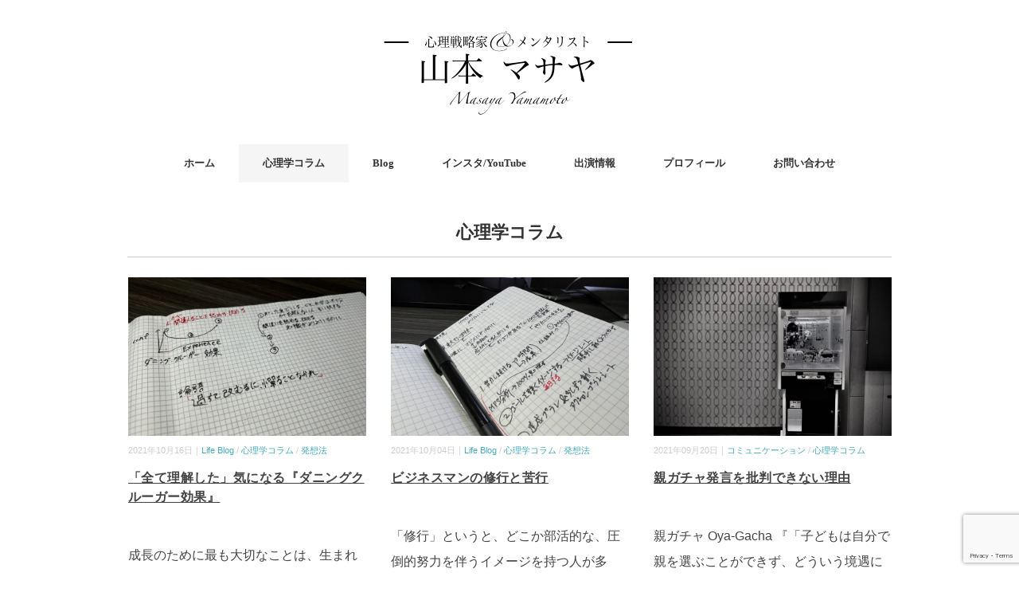

--- FILE ---
content_type: text/html; charset=UTF-8
request_url: https://masayamamoto.com/category/column/page/2/
body_size: 13957
content:
<!DOCTYPE html>
<html dir="ltr" lang="ja"
	prefix="og: https://ogp.me/ns#" >
<head>
<meta charset="UTF-8" />
<meta name="viewport" content="width=device-width, initial-scale=1.0">
<link rel="stylesheet" href="https://masayamamoto.com/wp-content/themes/minimalcafe/responsive.css" type="text/css" media="screen, print" />
<link rel="stylesheet" href="https://masayamamoto.com/wp-content/themes/minimalcafe/style.css" type="text/css" media="screen, print" />
<title>心理学コラム | 山本マサヤ | 心理戦略コンサルタント&amp;メンタリスト - Part 2</title>

		<!-- All in One SEO 4.3.8 - aioseo.com -->
		<meta name="description" content="- Part 2" />
		<meta name="robots" content="noindex, max-snippet:-1, max-image-preview:large, max-video-preview:-1" />
		<link rel="canonical" href="https://masayamamoto.com/category/column/page/2/" />
		<link rel="prev" href="https://masayamamoto.com/category/column/" />
		<link rel="next" href="https://masayamamoto.com/category/column/page/3/" />
		<meta name="generator" content="All in One SEO (AIOSEO) 4.3.8" />
		<meta name="google" content="nositelinkssearchbox" />
		<script type="application/ld+json" class="aioseo-schema">
			{"@context":"https:\/\/schema.org","@graph":[{"@type":"BreadcrumbList","@id":"https:\/\/masayamamoto.com\/category\/column\/page\/2\/#breadcrumblist","itemListElement":[{"@type":"ListItem","@id":"https:\/\/masayamamoto.com\/#listItem","position":1,"item":{"@type":"WebPage","@id":"https:\/\/masayamamoto.com\/","name":"\u30db\u30fc\u30e0","description":"\u5fc3\u7406\u6226\u7565\u30b3\u30f3\u30b5\u30eb\u30bf\u30f3\u30c8\uff06\u30e1\u30f3\u30bf\u30ea\u30b9\u30c8\u3068\u3057\u3066\u6d3b\u52d5\u3059\u308b\u5c71\u672c\u30de\u30b5\u30e4\u306e\u516c\u5f0fHP\u3002\u5fc3\u7406\u5b66\u3092\u4f7f\u3063\u305f\u30e1\u30f3\u30bf\u30ea\u30ba\u30e0\u306e\u30d1\u30d5\u30a9\u30fc\u30de\u30f3\u30b9\u3084\u5fc3\u7406\u5b66\u30bb\u30df\u30ca\u30fc\u3092\u958b\u50ac\u3002\u5fc3\u7406\u5b66\u306e\u30b3\u30e9\u30e0\u3082\u6bce\u9031\u66f4\u65b0 - Part 2","url":"https:\/\/masayamamoto.com\/"},"nextItem":"https:\/\/masayamamoto.com\/category\/column\/#listItem"},{"@type":"ListItem","@id":"https:\/\/masayamamoto.com\/category\/column\/#listItem","position":2,"item":{"@type":"WebPage","@id":"https:\/\/masayamamoto.com\/category\/column\/","name":"\u5fc3\u7406\u5b66\u30b3\u30e9\u30e0","description":"- Part 2","url":"https:\/\/masayamamoto.com\/category\/column\/"},"previousItem":"https:\/\/masayamamoto.com\/#listItem"}]},{"@type":"CollectionPage","@id":"https:\/\/masayamamoto.com\/category\/column\/page\/2\/#collectionpage","url":"https:\/\/masayamamoto.com\/category\/column\/page\/2\/","name":"\u5fc3\u7406\u5b66\u30b3\u30e9\u30e0 | \u5c71\u672c\u30de\u30b5\u30e4 | \u5fc3\u7406\u6226\u7565\u30b3\u30f3\u30b5\u30eb\u30bf\u30f3\u30c8&\u30e1\u30f3\u30bf\u30ea\u30b9\u30c8 - Part 2","description":"- Part 2","inLanguage":"ja","isPartOf":{"@id":"https:\/\/masayamamoto.com\/#website"},"breadcrumb":{"@id":"https:\/\/masayamamoto.com\/category\/column\/page\/2\/#breadcrumblist"}},{"@type":"Person","@id":"https:\/\/masayamamoto.com\/#person","name":"\u5c71\u672c \u30de\u30b5\u30e4","image":{"@type":"ImageObject","@id":"https:\/\/masayamamoto.com\/category\/column\/page\/2\/#personImage","url":"https:\/\/secure.gravatar.com\/avatar\/a62c7a61deb35461acdc56f761cdeb2016fdf1f9d33e1eac033e9a1fbdb5690a?s=96&d=blank&r=g","width":96,"height":96,"caption":"\u5c71\u672c \u30de\u30b5\u30e4"},"sameAs":["https:\/\/twitter.com\/3m_masaya"]},{"@type":"WebSite","@id":"https:\/\/masayamamoto.com\/#website","url":"https:\/\/masayamamoto.com\/","name":"\u5c71\u672c\u30de\u30b5\u30e4 | \u5fc3\u7406\u6226\u7565\u30b3\u30f3\u30b5\u30eb\u30bf\u30f3\u30c8&\u30e1\u30f3\u30bf\u30ea\u30b9\u30c8","description":"\u5c71\u672c\u30de\u30b5\u30e4 | \u5fc3\u7406\u6226\u7565\u30b3\u30f3\u30b5\u30eb\u30bf\u30f3\u30c8&\u30e1\u30f3\u30bf\u30ea\u30b9\u30c8","inLanguage":"ja","publisher":{"@id":"https:\/\/masayamamoto.com\/#person"}}]}
		</script>
		<!-- All in One SEO -->

<link rel='dns-prefetch' href='//ajax.googleapis.com' />
<link rel='dns-prefetch' href='//static.addtoany.com' />
<link rel='dns-prefetch' href='//secure.gravatar.com' />
<link rel='dns-prefetch' href='//stats.wp.com' />
<link rel='dns-prefetch' href='//v0.wordpress.com' />
<link rel='preconnect' href='//i0.wp.com' />
<link rel='preconnect' href='//c0.wp.com' />
<link rel="alternate" type="application/rss+xml" title="山本マサヤ | 心理戦略コンサルタント&amp;メンタリスト &raquo; フィード" href="https://masayamamoto.com/feed/" />
<link rel="alternate" type="application/rss+xml" title="山本マサヤ | 心理戦略コンサルタント&amp;メンタリスト &raquo; コメントフィード" href="https://masayamamoto.com/comments/feed/" />
		<!-- This site uses the Google Analytics by MonsterInsights plugin v8.15 - Using Analytics tracking - https://www.monsterinsights.com/ -->
		<!-- Note: MonsterInsights is not currently configured on this site. The site owner needs to authenticate with Google Analytics in the MonsterInsights settings panel. -->
					<!-- No UA code set -->
				<!-- / Google Analytics by MonsterInsights -->
		<style id='wp-img-auto-sizes-contain-inline-css' type='text/css'>
img:is([sizes=auto i],[sizes^="auto," i]){contain-intrinsic-size:3000px 1500px}
/*# sourceURL=wp-img-auto-sizes-contain-inline-css */
</style>
<link rel='stylesheet' id='sbi_styles-css' href='https://masayamamoto.com/wp-content/plugins/instagram-feed/css/sbi-styles.min.css?ver=6.1.3' type='text/css' media='all' />
<style id='wp-emoji-styles-inline-css' type='text/css'>

	img.wp-smiley, img.emoji {
		display: inline !important;
		border: none !important;
		box-shadow: none !important;
		height: 1em !important;
		width: 1em !important;
		margin: 0 0.07em !important;
		vertical-align: -0.1em !important;
		background: none !important;
		padding: 0 !important;
	}
/*# sourceURL=wp-emoji-styles-inline-css */
</style>
<link rel='stylesheet' id='wp-block-library-css' href='https://c0.wp.com/c/6.9/wp-includes/css/dist/block-library/style.min.css' type='text/css' media='all' />
<style id='wp-block-paragraph-inline-css' type='text/css'>
.is-small-text{font-size:.875em}.is-regular-text{font-size:1em}.is-large-text{font-size:2.25em}.is-larger-text{font-size:3em}.has-drop-cap:not(:focus):first-letter{float:left;font-size:8.4em;font-style:normal;font-weight:100;line-height:.68;margin:.05em .1em 0 0;text-transform:uppercase}body.rtl .has-drop-cap:not(:focus):first-letter{float:none;margin-left:.1em}p.has-drop-cap.has-background{overflow:hidden}:root :where(p.has-background){padding:1.25em 2.375em}:where(p.has-text-color:not(.has-link-color)) a{color:inherit}p.has-text-align-left[style*="writing-mode:vertical-lr"],p.has-text-align-right[style*="writing-mode:vertical-rl"]{rotate:180deg}
/*# sourceURL=https://c0.wp.com/c/6.9/wp-includes/blocks/paragraph/style.min.css */
</style>
<style id='global-styles-inline-css' type='text/css'>
:root{--wp--preset--aspect-ratio--square: 1;--wp--preset--aspect-ratio--4-3: 4/3;--wp--preset--aspect-ratio--3-4: 3/4;--wp--preset--aspect-ratio--3-2: 3/2;--wp--preset--aspect-ratio--2-3: 2/3;--wp--preset--aspect-ratio--16-9: 16/9;--wp--preset--aspect-ratio--9-16: 9/16;--wp--preset--color--black: #000000;--wp--preset--color--cyan-bluish-gray: #abb8c3;--wp--preset--color--white: #ffffff;--wp--preset--color--pale-pink: #f78da7;--wp--preset--color--vivid-red: #cf2e2e;--wp--preset--color--luminous-vivid-orange: #ff6900;--wp--preset--color--luminous-vivid-amber: #fcb900;--wp--preset--color--light-green-cyan: #7bdcb5;--wp--preset--color--vivid-green-cyan: #00d084;--wp--preset--color--pale-cyan-blue: #8ed1fc;--wp--preset--color--vivid-cyan-blue: #0693e3;--wp--preset--color--vivid-purple: #9b51e0;--wp--preset--gradient--vivid-cyan-blue-to-vivid-purple: linear-gradient(135deg,rgb(6,147,227) 0%,rgb(155,81,224) 100%);--wp--preset--gradient--light-green-cyan-to-vivid-green-cyan: linear-gradient(135deg,rgb(122,220,180) 0%,rgb(0,208,130) 100%);--wp--preset--gradient--luminous-vivid-amber-to-luminous-vivid-orange: linear-gradient(135deg,rgb(252,185,0) 0%,rgb(255,105,0) 100%);--wp--preset--gradient--luminous-vivid-orange-to-vivid-red: linear-gradient(135deg,rgb(255,105,0) 0%,rgb(207,46,46) 100%);--wp--preset--gradient--very-light-gray-to-cyan-bluish-gray: linear-gradient(135deg,rgb(238,238,238) 0%,rgb(169,184,195) 100%);--wp--preset--gradient--cool-to-warm-spectrum: linear-gradient(135deg,rgb(74,234,220) 0%,rgb(151,120,209) 20%,rgb(207,42,186) 40%,rgb(238,44,130) 60%,rgb(251,105,98) 80%,rgb(254,248,76) 100%);--wp--preset--gradient--blush-light-purple: linear-gradient(135deg,rgb(255,206,236) 0%,rgb(152,150,240) 100%);--wp--preset--gradient--blush-bordeaux: linear-gradient(135deg,rgb(254,205,165) 0%,rgb(254,45,45) 50%,rgb(107,0,62) 100%);--wp--preset--gradient--luminous-dusk: linear-gradient(135deg,rgb(255,203,112) 0%,rgb(199,81,192) 50%,rgb(65,88,208) 100%);--wp--preset--gradient--pale-ocean: linear-gradient(135deg,rgb(255,245,203) 0%,rgb(182,227,212) 50%,rgb(51,167,181) 100%);--wp--preset--gradient--electric-grass: linear-gradient(135deg,rgb(202,248,128) 0%,rgb(113,206,126) 100%);--wp--preset--gradient--midnight: linear-gradient(135deg,rgb(2,3,129) 0%,rgb(40,116,252) 100%);--wp--preset--font-size--small: 13px;--wp--preset--font-size--medium: 20px;--wp--preset--font-size--large: 36px;--wp--preset--font-size--x-large: 42px;--wp--preset--spacing--20: 0.44rem;--wp--preset--spacing--30: 0.67rem;--wp--preset--spacing--40: 1rem;--wp--preset--spacing--50: 1.5rem;--wp--preset--spacing--60: 2.25rem;--wp--preset--spacing--70: 3.38rem;--wp--preset--spacing--80: 5.06rem;--wp--preset--shadow--natural: 6px 6px 9px rgba(0, 0, 0, 0.2);--wp--preset--shadow--deep: 12px 12px 50px rgba(0, 0, 0, 0.4);--wp--preset--shadow--sharp: 6px 6px 0px rgba(0, 0, 0, 0.2);--wp--preset--shadow--outlined: 6px 6px 0px -3px rgb(255, 255, 255), 6px 6px rgb(0, 0, 0);--wp--preset--shadow--crisp: 6px 6px 0px rgb(0, 0, 0);}:where(.is-layout-flex){gap: 0.5em;}:where(.is-layout-grid){gap: 0.5em;}body .is-layout-flex{display: flex;}.is-layout-flex{flex-wrap: wrap;align-items: center;}.is-layout-flex > :is(*, div){margin: 0;}body .is-layout-grid{display: grid;}.is-layout-grid > :is(*, div){margin: 0;}:where(.wp-block-columns.is-layout-flex){gap: 2em;}:where(.wp-block-columns.is-layout-grid){gap: 2em;}:where(.wp-block-post-template.is-layout-flex){gap: 1.25em;}:where(.wp-block-post-template.is-layout-grid){gap: 1.25em;}.has-black-color{color: var(--wp--preset--color--black) !important;}.has-cyan-bluish-gray-color{color: var(--wp--preset--color--cyan-bluish-gray) !important;}.has-white-color{color: var(--wp--preset--color--white) !important;}.has-pale-pink-color{color: var(--wp--preset--color--pale-pink) !important;}.has-vivid-red-color{color: var(--wp--preset--color--vivid-red) !important;}.has-luminous-vivid-orange-color{color: var(--wp--preset--color--luminous-vivid-orange) !important;}.has-luminous-vivid-amber-color{color: var(--wp--preset--color--luminous-vivid-amber) !important;}.has-light-green-cyan-color{color: var(--wp--preset--color--light-green-cyan) !important;}.has-vivid-green-cyan-color{color: var(--wp--preset--color--vivid-green-cyan) !important;}.has-pale-cyan-blue-color{color: var(--wp--preset--color--pale-cyan-blue) !important;}.has-vivid-cyan-blue-color{color: var(--wp--preset--color--vivid-cyan-blue) !important;}.has-vivid-purple-color{color: var(--wp--preset--color--vivid-purple) !important;}.has-black-background-color{background-color: var(--wp--preset--color--black) !important;}.has-cyan-bluish-gray-background-color{background-color: var(--wp--preset--color--cyan-bluish-gray) !important;}.has-white-background-color{background-color: var(--wp--preset--color--white) !important;}.has-pale-pink-background-color{background-color: var(--wp--preset--color--pale-pink) !important;}.has-vivid-red-background-color{background-color: var(--wp--preset--color--vivid-red) !important;}.has-luminous-vivid-orange-background-color{background-color: var(--wp--preset--color--luminous-vivid-orange) !important;}.has-luminous-vivid-amber-background-color{background-color: var(--wp--preset--color--luminous-vivid-amber) !important;}.has-light-green-cyan-background-color{background-color: var(--wp--preset--color--light-green-cyan) !important;}.has-vivid-green-cyan-background-color{background-color: var(--wp--preset--color--vivid-green-cyan) !important;}.has-pale-cyan-blue-background-color{background-color: var(--wp--preset--color--pale-cyan-blue) !important;}.has-vivid-cyan-blue-background-color{background-color: var(--wp--preset--color--vivid-cyan-blue) !important;}.has-vivid-purple-background-color{background-color: var(--wp--preset--color--vivid-purple) !important;}.has-black-border-color{border-color: var(--wp--preset--color--black) !important;}.has-cyan-bluish-gray-border-color{border-color: var(--wp--preset--color--cyan-bluish-gray) !important;}.has-white-border-color{border-color: var(--wp--preset--color--white) !important;}.has-pale-pink-border-color{border-color: var(--wp--preset--color--pale-pink) !important;}.has-vivid-red-border-color{border-color: var(--wp--preset--color--vivid-red) !important;}.has-luminous-vivid-orange-border-color{border-color: var(--wp--preset--color--luminous-vivid-orange) !important;}.has-luminous-vivid-amber-border-color{border-color: var(--wp--preset--color--luminous-vivid-amber) !important;}.has-light-green-cyan-border-color{border-color: var(--wp--preset--color--light-green-cyan) !important;}.has-vivid-green-cyan-border-color{border-color: var(--wp--preset--color--vivid-green-cyan) !important;}.has-pale-cyan-blue-border-color{border-color: var(--wp--preset--color--pale-cyan-blue) !important;}.has-vivid-cyan-blue-border-color{border-color: var(--wp--preset--color--vivid-cyan-blue) !important;}.has-vivid-purple-border-color{border-color: var(--wp--preset--color--vivid-purple) !important;}.has-vivid-cyan-blue-to-vivid-purple-gradient-background{background: var(--wp--preset--gradient--vivid-cyan-blue-to-vivid-purple) !important;}.has-light-green-cyan-to-vivid-green-cyan-gradient-background{background: var(--wp--preset--gradient--light-green-cyan-to-vivid-green-cyan) !important;}.has-luminous-vivid-amber-to-luminous-vivid-orange-gradient-background{background: var(--wp--preset--gradient--luminous-vivid-amber-to-luminous-vivid-orange) !important;}.has-luminous-vivid-orange-to-vivid-red-gradient-background{background: var(--wp--preset--gradient--luminous-vivid-orange-to-vivid-red) !important;}.has-very-light-gray-to-cyan-bluish-gray-gradient-background{background: var(--wp--preset--gradient--very-light-gray-to-cyan-bluish-gray) !important;}.has-cool-to-warm-spectrum-gradient-background{background: var(--wp--preset--gradient--cool-to-warm-spectrum) !important;}.has-blush-light-purple-gradient-background{background: var(--wp--preset--gradient--blush-light-purple) !important;}.has-blush-bordeaux-gradient-background{background: var(--wp--preset--gradient--blush-bordeaux) !important;}.has-luminous-dusk-gradient-background{background: var(--wp--preset--gradient--luminous-dusk) !important;}.has-pale-ocean-gradient-background{background: var(--wp--preset--gradient--pale-ocean) !important;}.has-electric-grass-gradient-background{background: var(--wp--preset--gradient--electric-grass) !important;}.has-midnight-gradient-background{background: var(--wp--preset--gradient--midnight) !important;}.has-small-font-size{font-size: var(--wp--preset--font-size--small) !important;}.has-medium-font-size{font-size: var(--wp--preset--font-size--medium) !important;}.has-large-font-size{font-size: var(--wp--preset--font-size--large) !important;}.has-x-large-font-size{font-size: var(--wp--preset--font-size--x-large) !important;}
/*# sourceURL=global-styles-inline-css */
</style>

<style id='classic-theme-styles-inline-css' type='text/css'>
/*! This file is auto-generated */
.wp-block-button__link{color:#fff;background-color:#32373c;border-radius:9999px;box-shadow:none;text-decoration:none;padding:calc(.667em + 2px) calc(1.333em + 2px);font-size:1.125em}.wp-block-file__button{background:#32373c;color:#fff;text-decoration:none}
/*# sourceURL=/wp-includes/css/classic-themes.min.css */
</style>
<link rel='stylesheet' id='main-style-css' href='https://masayamamoto.com/wp-content/plugins/category-post-list-widget/css/main.css?ver=6.9' type='text/css' media='all' />
<link rel='stylesheet' id='slick-style-css' href='https://masayamamoto.com/wp-content/plugins/category-post-list-widget/css/slick.css?ver=6.9' type='text/css' media='all' />
<link rel='stylesheet' id='slick-theme-css' href='https://masayamamoto.com/wp-content/plugins/category-post-list-widget/css/slick-theme.css?ver=6.9' type='text/css' media='all' />
<link rel='stylesheet' id='contact-form-7-css' href='https://masayamamoto.com/wp-content/plugins/contact-form-7/includes/css/styles.css?ver=5.7.7' type='text/css' media='all' />
<link rel='stylesheet' id='wpdm-font-awesome-css' href='https://masayamamoto.com/wp-content/plugins/download-manager/assets/fontawesome/css/all.min.css?ver=6.9' type='text/css' media='all' />
<link rel='stylesheet' id='wpdm-front-bootstrap-css' href='https://masayamamoto.com/wp-content/plugins/download-manager/assets/bootstrap/css/bootstrap.min.css?ver=6.9' type='text/css' media='all' />
<link rel='stylesheet' id='wpdm-front-css' href='https://masayamamoto.com/wp-content/plugins/download-manager/assets/css/front.css?ver=6.9' type='text/css' media='all' />
<link rel='stylesheet' id='ts_fab_css-css' href='https://masayamamoto.com/wp-content/plugins/fancier-author-box/css/ts-fab.min.css?ver=1.4' type='text/css' media='all' />
<link rel='stylesheet' id='pz-linkcard-css' href='//masayamamoto.com/wp-content/uploads/pz-linkcard/style.css?ver=2.4.7.335' type='text/css' media='all' />
<link rel='stylesheet' id='newpost-catch-css' href='https://masayamamoto.com/wp-content/plugins/newpost-catch/style.css?ver=6.9' type='text/css' media='all' />
<link rel='stylesheet' id='addtoany-css' href='https://masayamamoto.com/wp-content/plugins/add-to-any/addtoany.min.css?ver=1.16' type='text/css' media='all' />
<script type="text/javascript" src="//ajax.googleapis.com/ajax/libs/jquery/1.7.1/jquery.min.js?ver=1.7.1" id="jquery-js"></script>
<script type="text/javascript" id="jquery-js-after">
/* <![CDATA[ */
jQuery(document).ready(function() {
	jQuery(".a3fe25b52ead027aacada76a4b019ca7").click(function() {
		jQuery.post(
			"https://masayamamoto.com/wp-admin/admin-ajax.php", {
				"action": "quick_adsense_onpost_ad_click",
				"quick_adsense_onpost_ad_index": jQuery(this).attr("data-index"),
				"quick_adsense_nonce": "27ea960cc5",
			}, function(response) { }
		);
	});
});

//# sourceURL=jquery-js-after
/* ]]> */
</script>
<script type="text/javascript" id="addtoany-core-js-before">
/* <![CDATA[ */
window.a2a_config=window.a2a_config||{};a2a_config.callbacks=[];a2a_config.overlays=[];a2a_config.templates={};a2a_localize = {
	Share: "共有",
	Save: "ブックマーク",
	Subscribe: "購読",
	Email: "メール",
	Bookmark: "ブックマーク",
	ShowAll: "すべて表示する",
	ShowLess: "小さく表示する",
	FindServices: "サービスを探す",
	FindAnyServiceToAddTo: "追加するサービスを今すぐ探す",
	PoweredBy: "Powered by",
	ShareViaEmail: "メールでシェアする",
	SubscribeViaEmail: "メールで購読する",
	BookmarkInYourBrowser: "ブラウザにブックマーク",
	BookmarkInstructions: "このページをブックマークするには、 Ctrl+D または \u2318+D を押下。",
	AddToYourFavorites: "お気に入りに追加",
	SendFromWebOrProgram: "任意のメールアドレスまたはメールプログラムから送信",
	EmailProgram: "メールプログラム",
	More: "詳細&#8230;",
	ThanksForSharing: "共有ありがとうございます !",
	ThanksForFollowing: "フォローありがとうございます !"
};


//# sourceURL=addtoany-core-js-before
/* ]]> */
</script>
<script type="text/javascript" async src="https://static.addtoany.com/menu/page.js" id="addtoany-core-js"></script>
<script type="text/javascript" async src="https://masayamamoto.com/wp-content/plugins/add-to-any/addtoany.min.js?ver=1.1" id="addtoany-jquery-js"></script>
<script type="text/javascript" src="https://masayamamoto.com/wp-content/plugins/category-post-list-widget/js/slick.min.js?ver=6.9" id="slick_js-js"></script>
<script type="text/javascript" src="https://masayamamoto.com/wp-content/plugins/download-manager/assets/bootstrap/js/popper.min.js?ver=6.9" id="wpdm-poper-js"></script>
<script type="text/javascript" src="https://masayamamoto.com/wp-content/plugins/download-manager/assets/bootstrap/js/bootstrap.min.js?ver=6.9" id="wpdm-front-bootstrap-js"></script>
<script type="text/javascript" id="wpdm-frontjs-js-extra">
/* <![CDATA[ */
var wpdm_url = {"home":"https://masayamamoto.com/","site":"https://masayamamoto.com/","ajax":"https://masayamamoto.com/wp-admin/admin-ajax.php"};
var wpdm_js = {"spinner":"\u003Ci class=\"fas fa-sun fa-spin\"\u003E\u003C/i\u003E"};
//# sourceURL=wpdm-frontjs-js-extra
/* ]]> */
</script>
<script type="text/javascript" src="https://masayamamoto.com/wp-content/plugins/download-manager/assets/js/front.js?ver=3.2.72" id="wpdm-frontjs-js"></script>
<script type="text/javascript" src="https://masayamamoto.com/wp-content/plugins/fancier-author-box/js/ts-fab.min.js?ver=1.4" id="ts_fab_js-js"></script>
<link rel="https://api.w.org/" href="https://masayamamoto.com/wp-json/" /><link rel="alternate" title="JSON" type="application/json" href="https://masayamamoto.com/wp-json/wp/v2/categories/23" />	<style>img#wpstats{display:none}</style>
		<link rel="icon" href="https://i0.wp.com/masayamamoto.com/wp-content/uploads/2015/08/cropped-small2-e1440864879950.png?fit=32%2C32&#038;ssl=1" sizes="32x32" />
<link rel="icon" href="https://i0.wp.com/masayamamoto.com/wp-content/uploads/2015/08/cropped-small2-e1440864879950.png?fit=192%2C192&#038;ssl=1" sizes="192x192" />
<link rel="apple-touch-icon" href="https://i0.wp.com/masayamamoto.com/wp-content/uploads/2015/08/cropped-small2-e1440864879950.png?fit=180%2C180&#038;ssl=1" />
<meta name="msapplication-TileImage" content="https://i0.wp.com/masayamamoto.com/wp-content/uploads/2015/08/cropped-small2-e1440864879950.png?fit=270%2C270&#038;ssl=1" />
<meta name="generator" content="WordPress Download Manager 3.2.72" />
                <style>
        /* WPDM Link Template Styles */        </style>
                <style>

            :root {
                --color-primary: #4a8eff;
                --color-primary-rgb: 74, 142, 255;
                --color-primary-hover: #4a8eff;
                --color-primary-active: #4a8eff;
                --color-secondary: #4a8eff;
                --color-secondary-rgb: 74, 142, 255;
                --color-secondary-hover: #4a8eff;
                --color-secondary-active: #4a8eff;
                --color-success: #18ce0f;
                --color-success-rgb: 24, 206, 15;
                --color-success-hover: #4a8eff;
                --color-success-active: #4a8eff;
                --color-info: #2CA8FF;
                --color-info-rgb: 44, 168, 255;
                --color-info-hover: #2CA8FF;
                --color-info-active: #2CA8FF;
                --color-warning: #f29e0f;
                --color-warning-rgb: 242, 158, 15;
                --color-warning-hover: orange;
                --color-warning-active: orange;
                --color-danger: #ff5062;
                --color-danger-rgb: 255, 80, 98;
                --color-danger-hover: #ff5062;
                --color-danger-active: #ff5062;
                --color-green: #30b570;
                --color-blue: #0073ff;
                --color-purple: #8557D3;
                --color-red: #ff5062;
                --color-muted: rgba(69, 89, 122, 0.6);
                --wpdm-font: "Rubik", -apple-system, BlinkMacSystemFont, "Segoe UI", Roboto, Helvetica, Arial, sans-serif, "Apple Color Emoji", "Segoe UI Emoji", "Segoe UI Symbol";
            }

            .wpdm-download-link.btn.btn-primary {
                border-radius: 4px;
            }


        </style>
        </head>

<body class="archive paged category category-column category-23 paged-2 category-paged-2 wp-theme-minimalcafe">

<!-- ヘッダー -->
<header id="header">

<!-- ヘッダー中身 -->    
<div class="header-inner">

<!-- ロゴ -->
<!-- トップページ以外 -->
<div class="logo">
<a href="https://masayamamoto.com" title="山本マサヤ | 心理戦略コンサルタント&amp;メンタリスト"><img src="https://masayamamoto.com/wp-content/uploads/2020/04/---------------.001.jpeg.001.jpeg" alt="山本マサヤ | 心理戦略コンサルタント&amp;メンタリスト" /></a>
</div>
<!-- / ロゴ -->

</div>    
<!-- / ヘッダー中身 -->    

</header>
<!-- / ヘッダー -->  
<div class="clear"></div>

<!-- トップナビゲーション -->
<nav id="nav" class="main-navigation  mincho" role="navigation">
<div class="menu-top-menu-container"><ul id="menu-top-menu" class="nav-menu"><li id="menu-item-987" class="menu-item menu-item-type-custom menu-item-object-custom menu-item-home menu-item-987"><a href="http://masayamamoto.com/">ホーム</a></li>
<li id="menu-item-984" class="menu-item menu-item-type-taxonomy menu-item-object-category current-menu-item menu-item-has-children menu-item-984"><a href="https://masayamamoto.com/category/column/" aria-current="page">心理学コラム</a>
<ul class="sub-menu">
	<li id="menu-item-3509" class="menu-item menu-item-type-taxonomy menu-item-object-category menu-item-3509"><a href="https://masayamamoto.com/category/movie/">動画でわかる最強の心理術</a></li>
	<li id="menu-item-1923" class="menu-item menu-item-type-taxonomy menu-item-object-category menu-item-1923"><a href="https://masayamamoto.com/category/column/love/">恋愛</a></li>
	<li id="menu-item-1924" class="menu-item menu-item-type-taxonomy menu-item-object-category menu-item-1924"><a href="https://masayamamoto.com/category/column/motivation/">モチベーション</a></li>
	<li id="menu-item-1925" class="menu-item menu-item-type-taxonomy menu-item-object-category menu-item-1925"><a href="https://masayamamoto.com/category/column/comunication/">コミュニケーション</a></li>
	<li id="menu-item-1926" class="menu-item menu-item-type-taxonomy menu-item-object-category menu-item-1926"><a href="https://masayamamoto.com/category/column/marketing/">マーケティング</a></li>
	<li id="menu-item-1927" class="menu-item menu-item-type-taxonomy menu-item-object-category menu-item-1927"><a href="https://masayamamoto.com/category/column/idea/">発想法</a></li>
</ul>
</li>
<li id="menu-item-3510" class="menu-item menu-item-type-taxonomy menu-item-object-category menu-item-3510"><a href="https://masayamamoto.com/category/life-blog/">Blog</a></li>
<li id="menu-item-1393" class="menu-item menu-item-type-custom menu-item-object-custom menu-item-has-children menu-item-1393"><a href="#">インスタ/YouTube</a>
<ul class="sub-menu">
	<li id="menu-item-1392" class="menu-item menu-item-type-post_type menu-item-object-page menu-item-1392"><a href="https://masayamamoto.com/instagram-2/">Instagram</a></li>
	<li id="menu-item-1158" class="menu-item menu-item-type-custom menu-item-object-custom menu-item-1158"><a href="https://www.youtube.com/channel/UC2Qv64QtiJJUVXVORN-htdQ">YouTubeチャンネル</a></li>
</ul>
</li>
<li id="menu-item-1004" class="menu-item menu-item-type-taxonomy menu-item-object-category menu-item-1004"><a href="https://masayamamoto.com/category/%e5%87%ba%e6%bc%94%e6%83%85%e5%a0%b1/">出演情報</a></li>
<li id="menu-item-1029" class="menu-item menu-item-type-custom menu-item-object-custom menu-item-has-children menu-item-1029"><a href="#">プロフィール</a>
<ul class="sub-menu">
	<li id="menu-item-989" class="menu-item menu-item-type-post_type menu-item-object-page menu-item-989"><a href="https://masayamamoto.com/about-2/">about</a></li>
	<li id="menu-item-994" class="menu-item menu-item-type-post_type menu-item-object-page menu-item-994"><a href="https://masayamamoto.com/about/">History</a></li>
	<li id="menu-item-3748" class="menu-item menu-item-type-post_type menu-item-object-page menu-item-3748"><a href="https://masayamamoto.com/media_history/">過去の出演履歴</a></li>
</ul>
</li>
<li id="menu-item-992" class="menu-item menu-item-type-post_type menu-item-object-page menu-item-992"><a href="https://masayamamoto.com/contact/">お問い合わせ</a></li>
</ul></div></nav>

<!-- / トップナビゲーション -->
<div class="clear"></div>  

<!-- 全体warapper -->
<div class="wrapper">

<!-- メインwrap -->
<div id="main">

<!-- コンテンツブロック -->
<div class="row">

<!-- 投稿記事 -->
<article>	

<!-- 投稿が存在するかを確認する条件文 -->

<!-- 投稿一覧の最初を取得 -->

<!-- カテゴリーアーカイブの場合 -->
<div class="pagetitle mincho">心理学コラム</div>

<!-- タグアーカイブの場合 -->
<!-- / 投稿一覧の最初 -->


<!-- カテゴリーの説明 -->
<!-- / カテゴリーの説明 -->


<!-- 本文エリア -->
<ul class="block-three">

<!-- 投稿ループ -->

<!-- アイテム -->
<li class="item">
<div class="item-img img-anime2"><a href="https://masayamamoto.com/20211016/"><img width="768" height="512" src="https://i0.wp.com/masayamamoto.com/wp-content/uploads/2021/10/img_2953-scaled.jpg?resize=768%2C512&amp;ssl=1" class="attachment-768x512 size-768x512 wp-post-image" alt="" decoding="async" fetchpriority="high" srcset="https://i0.wp.com/masayamamoto.com/wp-content/uploads/2021/10/img_2953-scaled.jpg?resize=768%2C512&amp;ssl=1 768w, https://i0.wp.com/masayamamoto.com/wp-content/uploads/2021/10/img_2953-scaled.jpg?zoom=2&amp;resize=768%2C512&amp;ssl=1 1536w, https://i0.wp.com/masayamamoto.com/wp-content/uploads/2021/10/img_2953-scaled.jpg?zoom=3&amp;resize=768%2C512&amp;ssl=1 2304w" sizes="(max-width: 768px) 100vw, 768px" /></a></div>
<div class="item-date">2021年10月16日｜<a href="https://masayamamoto.com/category/life-blog/" rel="category tag">Life Blog</a> / <a href="https://masayamamoto.com/category/column/" rel="category tag">心理学コラム</a> / <a href="https://masayamamoto.com/category/column/idea/" rel="category tag">発想法</a></div>
<h2 class="item-title" id="post-3628" class="post-3628 post type-post status-publish format-standard has-post-thumbnail hentry category-life-blog category-column category-idea"><a href="https://masayamamoto.com/20211016/">「全て理解した」気になる『ダニングクルーガー効果』</a></h2>
<p class="item-text"><p>
成長のために最も大切なことは、生まれ持った才能よりも、
「反省と改善」
努力次第で、どこまでも成長できる。
— 山本マサヤ@2冊目著書『秒速で人を操る心理話術』 (@3m_mas...  <a id='alpr' style='visibility:visible;border: none; text-decoration: none; letter-spacing: 1px;;' href='https://masayamamoto.com/20211016/'>続きを読む</a> | <a id='alpr' style='visibility:visible;border: none; text-decoration: none; letter-spacing: 1px;;' target='_blank' href='https://www.socializer.info/share.asp?docurl=https://masayamamoto.com/20211016/&doctitle=「全て理解した」気になる『ダニングクルーガー効果』'>シェアする</a></p><a href="https://masayamamoto.com/20211016/">...</a></p>
</li>
<!-- / アイテム -->


<!-- アイテム -->
<li class="item">
<div class="item-img img-anime2"><a href="https://masayamamoto.com/20211003/"><img width="768" height="512" src="https://i0.wp.com/masayamamoto.com/wp-content/uploads/2021/10/img_2889-scaled.jpg?resize=768%2C512&amp;ssl=1" class="attachment-768x512 size-768x512 wp-post-image" alt="" decoding="async" srcset="https://i0.wp.com/masayamamoto.com/wp-content/uploads/2021/10/img_2889-scaled.jpg?resize=768%2C512&amp;ssl=1 768w, https://i0.wp.com/masayamamoto.com/wp-content/uploads/2021/10/img_2889-scaled.jpg?zoom=2&amp;resize=768%2C512&amp;ssl=1 1536w, https://i0.wp.com/masayamamoto.com/wp-content/uploads/2021/10/img_2889-scaled.jpg?zoom=3&amp;resize=768%2C512&amp;ssl=1 2304w" sizes="(max-width: 768px) 100vw, 768px" /></a></div>
<div class="item-date">2021年10月04日｜<a href="https://masayamamoto.com/category/life-blog/" rel="category tag">Life Blog</a> / <a href="https://masayamamoto.com/category/column/" rel="category tag">心理学コラム</a> / <a href="https://masayamamoto.com/category/column/idea/" rel="category tag">発想法</a></div>
<h2 class="item-title" id="post-3625" class="post-3625 post type-post status-publish format-standard has-post-thumbnail hentry category-life-blog category-column category-idea"><a href="https://masayamamoto.com/20211003/">ビジネスマンの修行と苦行</a></h2>
<p class="item-text"><p>「修行」というと、どこか部活的な、圧倒的努力を伴うイメージを持つ人が多い。
多分、修行というと滝行とかバシバシ叩かれる座禅のイメージを持つからだろう。
&nbsp;
仕事も同様で、...  <a id='alpr' style='visibility:visible;border: none; text-decoration: none; letter-spacing: 1px;;' href='https://masayamamoto.com/20211003/'>続きを読む</a> | <a id='alpr' style='visibility:visible;border: none; text-decoration: none; letter-spacing: 1px;;' target='_blank' href='https://www.socializer.info/share.asp?docurl=https://masayamamoto.com/20211003/&doctitle=ビジネスマンの修行と苦行'>シェアする</a></p><a href="https://masayamamoto.com/20211003/">...</a></p>
</li>
<!-- / アイテム -->


<!-- アイテム -->
<li class="item">
<div class="item-img img-anime2"><a href="https://masayamamoto.com/20210920-2/"><img width="768" height="512" src="https://i0.wp.com/masayamamoto.com/wp-content/uploads/2021/09/img_2839-scaled.jpg?resize=768%2C512&amp;ssl=1" class="attachment-768x512 size-768x512 wp-post-image" alt="" decoding="async" srcset="https://i0.wp.com/masayamamoto.com/wp-content/uploads/2021/09/img_2839-scaled.jpg?resize=768%2C512&amp;ssl=1 768w, https://i0.wp.com/masayamamoto.com/wp-content/uploads/2021/09/img_2839-scaled.jpg?zoom=2&amp;resize=768%2C512&amp;ssl=1 1536w, https://i0.wp.com/masayamamoto.com/wp-content/uploads/2021/09/img_2839-scaled.jpg?zoom=3&amp;resize=768%2C512&amp;ssl=1 2304w" sizes="(max-width: 768px) 100vw, 768px" /></a></div>
<div class="item-date">2021年09月20日｜<a href="https://masayamamoto.com/category/column/comunication/" rel="category tag">コミュニケーション</a> / <a href="https://masayamamoto.com/category/column/" rel="category tag">心理学コラム</a></div>
<h2 class="item-title" id="post-3611" class="post-3611 post type-post status-publish format-standard has-post-thumbnail hentry category-comunication category-column"><a href="https://masayamamoto.com/20210920-2/">親ガチャ発言を批判できない理由</a></h2>
<p class="item-text"><p>親ガチャ Oya-Gacha
『「子どもは自分で親を選ぶことができず、どういう境遇に生まれるかは運任せ」であることを抽選形式でカプセルトイなどを購入するガチャにたとえた言葉』 (東...  <a id='alpr' style='visibility:visible;border: none; text-decoration: none; letter-spacing: 1px;;' href='https://masayamamoto.com/20210920-2/'>続きを読む</a> | <a id='alpr' style='visibility:visible;border: none; text-decoration: none; letter-spacing: 1px;;' target='_blank' href='https://www.socializer.info/share.asp?docurl=https://masayamamoto.com/20210920-2/&doctitle=親ガチャ発言を批判できない理由'>シェアする</a></p><a href="https://masayamamoto.com/20210920-2/">...</a></p>
</li>
<!-- / アイテム -->


<!-- アイテム -->
<li class="item">
<div class="item-img img-anime2"><a href="https://masayamamoto.com/20210915-2/"><img width="768" height="512" src="https://i0.wp.com/masayamamoto.com/wp-content/uploads/2021/09/img_2824-scaled.jpg?resize=768%2C512&amp;ssl=1" class="attachment-768x512 size-768x512 wp-post-image" alt="" decoding="async" loading="lazy" srcset="https://i0.wp.com/masayamamoto.com/wp-content/uploads/2021/09/img_2824-scaled.jpg?resize=768%2C512&amp;ssl=1 768w, https://i0.wp.com/masayamamoto.com/wp-content/uploads/2021/09/img_2824-scaled.jpg?zoom=2&amp;resize=768%2C512&amp;ssl=1 1536w, https://i0.wp.com/masayamamoto.com/wp-content/uploads/2021/09/img_2824-scaled.jpg?zoom=3&amp;resize=768%2C512&amp;ssl=1 2304w" sizes="auto, (max-width: 768px) 100vw, 768px" /></a></div>
<div class="item-date">2021年09月16日｜<a href="https://masayamamoto.com/category/column/comunication/" rel="category tag">コミュニケーション</a> / <a href="https://masayamamoto.com/category/column/" rel="category tag">心理学コラム</a></div>
<h2 class="item-title" id="post-3604" class="post-3604 post type-post status-publish format-standard has-post-thumbnail hentry category-comunication category-column"><a href="https://masayamamoto.com/20210915-2/">仕事で成功するのに必要なスキル</a></h2>
<p class="item-text"><p>
「能力が高い」＝「仕事で成功する」というわけじゃない.
というのは, 二村(2009)がコンピテンシーの説明モデルを作った時に明らかにしてる.
仕事で成功するのに必要なスキルは,...  <a id='alpr' style='visibility:visible;border: none; text-decoration: none; letter-spacing: 1px;;' href='https://masayamamoto.com/20210915-2/'>続きを読む</a> | <a id='alpr' style='visibility:visible;border: none; text-decoration: none; letter-spacing: 1px;;' target='_blank' href='https://www.socializer.info/share.asp?docurl=https://masayamamoto.com/20210915-2/&doctitle=仕事で成功するのに必要なスキル'>シェアする</a></p><a href="https://masayamamoto.com/20210915-2/">...</a></p>
</li>
<!-- / アイテム -->


<!-- アイテム -->
<li class="item">
<div class="item-img img-anime2"><a href="https://masayamamoto.com/20210914/"><img src="https://masayamamoto.com/wp-content/themes/minimalcafe/images/noimage-960x640.jpg" /></a></div>
<div class="item-date">2021年09月15日｜<a href="https://masayamamoto.com/category/column/" rel="category tag">心理学コラム</a> / <a href="https://masayamamoto.com/category/column/idea/" rel="category tag">発想法</a></div>
<h2 class="item-title" id="post-3599" class="post-3599 post type-post status-publish format-standard hentry category-column category-idea"><a href="https://masayamamoto.com/20210914/">色即是空 空即是色</a></h2>
<p class="item-text"><p>「色即是空 空即是色」
&nbsp;
般若心経の言葉です。
&nbsp;
ざっくりした意味は、「実態などない、他のものと関わることで存在している。」
&nbsp;
SNSでみかける...  <a id='alpr' style='visibility:visible;border: none; text-decoration: none; letter-spacing: 1px;;' href='https://masayamamoto.com/20210914/'>続きを読む</a> | <a id='alpr' style='visibility:visible;border: none; text-decoration: none; letter-spacing: 1px;;' target='_blank' href='https://www.socializer.info/share.asp?docurl=https://masayamamoto.com/20210914/&doctitle=色即是空 空即是色'>シェアする</a></p><a href="https://masayamamoto.com/20210914/">...</a></p>
</li>
<!-- / アイテム -->


<!-- アイテム -->
<li class="item">
<div class="item-img img-anime2"><a href="https://masayamamoto.com/20210913/"><img width="768" height="512" src="https://i0.wp.com/masayamamoto.com/wp-content/uploads/2021/09/AL201_nomikai1220140830190036_TP_V.jpg?resize=768%2C512&amp;ssl=1" class="attachment-768x512 size-768x512 wp-post-image" alt="" decoding="async" loading="lazy" srcset="https://i0.wp.com/masayamamoto.com/wp-content/uploads/2021/09/AL201_nomikai1220140830190036_TP_V.jpg?resize=768%2C512&amp;ssl=1 768w, https://i0.wp.com/masayamamoto.com/wp-content/uploads/2021/09/AL201_nomikai1220140830190036_TP_V.jpg?zoom=2&amp;resize=768%2C512&amp;ssl=1 1536w" sizes="auto, (max-width: 768px) 100vw, 768px" /></a></div>
<div class="item-date">2021年09月13日｜<a href="https://masayamamoto.com/category/column/comunication/" rel="category tag">コミュニケーション</a> / <a href="https://masayamamoto.com/category/column/" rel="category tag">心理学コラム</a></div>
<h2 class="item-title" id="post-3595" class="post-3595 post type-post status-publish format-standard has-post-thumbnail hentry category-comunication category-column"><a href="https://masayamamoto.com/20210913/">ムロツヨシの嫌われたからこそ話しかけるコミュ力</a></h2>
<p class="item-text"><p>TBS「日曜日の初耳学」に出演した、ムロツヨシさんが、
「嫌われたと思ったら逆に関係性を築くきっかけ。“来るなよ”って5回言ったら人は疲れる。6回目に許すんですよ」と言っていた。
...  <a id='alpr' style='visibility:visible;border: none; text-decoration: none; letter-spacing: 1px;;' href='https://masayamamoto.com/20210913/'>続きを読む</a> | <a id='alpr' style='visibility:visible;border: none; text-decoration: none; letter-spacing: 1px;;' target='_blank' href='https://www.socializer.info/share.asp?docurl=https://masayamamoto.com/20210913/&doctitle=ムロツヨシの嫌われたからこそ話しかけるコミュ力'>シェアする</a></p><a href="https://masayamamoto.com/20210913/">...</a></p>
</li>
<!-- / アイテム -->


<!-- アイテム -->
<li class="item">
<div class="item-img img-anime2"><a href="https://masayamamoto.com/col20190602/"><img src="https://masayamamoto.com/wp-content/themes/minimalcafe/images/noimage-960x640.jpg" /></a></div>
<div class="item-date">2019年06月02日｜<a href="https://masayamamoto.com/category/movie/" rel="category tag">1分動画で心理学</a> / <a href="https://masayamamoto.com/category/column/comunication/" rel="category tag">コミュニケーション</a> / <a href="https://masayamamoto.com/category/blog/" rel="category tag">山本マサヤの裏表ない表のブログ</a> / <a href="https://masayamamoto.com/category/column/" rel="category tag">心理学コラム</a></div>
<h2 class="item-title" id="post-3212" class="post-3212 post type-post status-publish format-standard hentry category-movie category-comunication category-blog category-column"><a href="https://masayamamoto.com/col20190602/">【1分動画で心理学】腹黒男・女を見抜く方法﻿</a></h2>
<p class="item-text"><p>東京カレンダー のYouTubeチャンネルで配信されてる、港区おじさんのシリーズはご存知ですか？﻿
これが、本当に！本当に！本当に面白いです！！﻿
#感動コメディの連続
#本当に泣...  <a id='alpr' style='visibility:visible;border: none; text-decoration: none; letter-spacing: 1px;;' href='https://masayamamoto.com/col20190602/'>続きを読む</a> | <a id='alpr' style='visibility:visible;border: none; text-decoration: none; letter-spacing: 1px;;' target='_blank' href='https://www.socializer.info/share.asp?docurl=https://masayamamoto.com/col20190602/&doctitle=【1分動画で心理学】腹黒男・女を見抜く方法﻿'>シェアする</a></p><a href="https://masayamamoto.com/col20190602/">...</a></p>
</li>
<!-- / アイテム -->


<!-- アイテム -->
<li class="item">
<div class="item-img img-anime2"><a href="https://masayamamoto.com/col20190529/"><img src="https://masayamamoto.com/wp-content/themes/minimalcafe/images/noimage-960x640.jpg" /></a></div>
<div class="item-date">2019年06月01日｜<a href="https://masayamamoto.com/category/movie/" rel="category tag">1分動画で心理学</a> / <a href="https://masayamamoto.com/category/column/comunication/" rel="category tag">コミュニケーション</a> / <a href="https://masayamamoto.com/category/blog/" rel="category tag">山本マサヤの裏表ない表のブログ</a> / <a href="https://masayamamoto.com/category/column/" rel="category tag">心理学コラム</a></div>
<h2 class="item-title" id="post-3211" class="post-3211 post type-post status-publish format-standard hentry category-movie category-comunication category-blog category-column"><a href="https://masayamamoto.com/col20190529/">【宣伝です】週刊SPA！に心理学の専門家としてコメントが掲載されています！！﻿</a></h2>
<p class="item-text"><p>『老親のお金を守れ！』というテーマです！
内容は動画でちょっとだけご紹介！

  















 この投稿をInstagramで見る














...  <a id='alpr' style='visibility:visible;border: none; text-decoration: none; letter-spacing: 1px;;' href='https://masayamamoto.com/col20190529/'>続きを読む</a> | <a id='alpr' style='visibility:visible;border: none; text-decoration: none; letter-spacing: 1px;;' target='_blank' href='https://www.socializer.info/share.asp?docurl=https://masayamamoto.com/col20190529/&doctitle=【宣伝です】週刊SPA！に心理学の専門家としてコメントが掲載されています！！﻿'>シェアする</a></p><a href="https://masayamamoto.com/col20190529/">...</a></p>
</li>
<!-- / アイテム -->


<!-- アイテム -->
<li class="item">
<div class="item-img img-anime2"><a href="https://masayamamoto.com/col20190521/"><img src="https://masayamamoto.com/wp-content/themes/minimalcafe/images/noimage-960x640.jpg" /></a></div>
<div class="item-date">2019年05月21日｜<a href="https://masayamamoto.com/category/movie/" rel="category tag">1分動画で心理学</a> / <a href="https://masayamamoto.com/category/blog/" rel="category tag">山本マサヤの裏表ない表のブログ</a> / <a href="https://masayamamoto.com/category/column/" rel="category tag">心理学コラム</a> / <a href="https://masayamamoto.com/category/column/love/" rel="category tag">恋愛</a></div>
<h2 class="item-title" id="post-3210" class="post-3210 post type-post status-publish format-standard hentry category-movie category-blog category-column category-love"><a href="https://masayamamoto.com/col20190521/">【1分動画で心理学】すぐに別れるカップルの特徴﻿</a></h2>
<p class="item-text"><p>今回は、すぐに別れるカップルの特徴と、その心理学的な対処方法についてご紹介！﻿
マンネリ化が心配な人は、ぜひ、チェックして実践してみてください！﻿

  










 こ...  <a id='alpr' style='visibility:visible;border: none; text-decoration: none; letter-spacing: 1px;;' href='https://masayamamoto.com/col20190521/'>続きを読む</a> | <a id='alpr' style='visibility:visible;border: none; text-decoration: none; letter-spacing: 1px;;' target='_blank' href='https://www.socializer.info/share.asp?docurl=https://masayamamoto.com/col20190521/&doctitle=【1分動画で心理学】すぐに別れるカップルの特徴﻿'>シェアする</a></p><a href="https://masayamamoto.com/col20190521/">...</a></p>
</li>
<!-- / アイテム -->


<!-- アイテム -->
<li class="item">
<div class="item-img img-anime2"><a href="https://masayamamoto.com/col20190518/"><img src="https://masayamamoto.com/wp-content/themes/minimalcafe/images/noimage-960x640.jpg" /></a></div>
<div class="item-date">2019年05月19日｜<a href="https://masayamamoto.com/category/movie/" rel="category tag">1分動画で心理学</a> / <a href="https://masayamamoto.com/category/column/motivation/" rel="category tag">モチベーション</a> / <a href="https://masayamamoto.com/category/blog/" rel="category tag">山本マサヤの裏表ない表のブログ</a> / <a href="https://masayamamoto.com/category/column/" rel="category tag">心理学コラム</a></div>
<h2 class="item-title" id="post-3209" class="post-3209 post type-post status-publish format-standard hentry category-movie category-motivation category-blog category-column"><a href="https://masayamamoto.com/col20190518/">【1分動画で心理学】YouTubeで聴くだけダイエット﻿</a></h2>
<p class="item-text"><p>﻿
最近、10代にASMRというものが流行っています！﻿
﻿
そのASMRはリラックス効果やダイエット効果があるという噂が流れてます。﻿
それって、本当？？？？について解説します！...  <a id='alpr' style='visibility:visible;border: none; text-decoration: none; letter-spacing: 1px;;' href='https://masayamamoto.com/col20190518/'>続きを読む</a> | <a id='alpr' style='visibility:visible;border: none; text-decoration: none; letter-spacing: 1px;;' target='_blank' href='https://www.socializer.info/share.asp?docurl=https://masayamamoto.com/col20190518/&doctitle=【1分動画で心理学】YouTubeで聴くだけダイエット﻿'>シェアする</a></p><a href="https://masayamamoto.com/col20190518/">...</a></p>
</li>
<!-- / アイテム -->

<!-- / 投稿ループ -->

<!-- 投稿がない場合 -->
<!-- / 投稿がない場合 -->

</ul>
<!-- / 本文エリア -->


<div class="clear"></div>
<!-- ページャー -->
<div class="pager">
<a class="prev page-numbers" href="https://masayamamoto.com/category/column/">«</a>
<a class="page-numbers" href="https://masayamamoto.com/category/column/">1</a>
<span aria-current="page" class="page-numbers current">2</span>
<a class="page-numbers" href="https://masayamamoto.com/category/column/page/3/">3</a>
<span class="page-numbers dots">&hellip;</span>
<a class="page-numbers" href="https://masayamamoto.com/category/column/page/19/">19</a>
<a class="next page-numbers" href="https://masayamamoto.com/category/column/page/3/">»</a></div>
<!-- / ページャー -->


<!-- ウィジェットエリア（カテゴリーページ最下部） -->
<div class="topbox">
</div>
<!-- / ウィジェットエリア（カテゴリーページ最下部） -->



</article>
<!-- / 投稿記事 -->

</div>
<!-- / コンテンツブロック -->


</div>
<!-- / メインwrap -->

</div>
<!-- / 全体wrapper -->

<!-- フッターエリア -->
<footer id="footer">

<!-- フッターコンテンツ -->
<div class="footer-inner">

<!-- ウィジェットエリア（フッター２列枠） -->
<div class="row">
<article class="half">
<div class="footerbox">
</div>
</article>
<article class="half">
<div class="footerbox">
</div>
</article>
</div>
<!-- / ウィジェットエリア（フッター２列枠） -->
<div class="clear"></div>


</div>
<!-- / フッターコンテンツ -->

<!-- コピーライト表示 -->
<div id="copyright">
© <a href="https://masayamamoto.com">山本マサヤ | 心理戦略コンサルタント&amp;メンタリスト</a>.
</div>
<!-- /コピーライト表示 -->

</footer>
<!-- / フッターエリア -->

<script type="speculationrules">
{"prefetch":[{"source":"document","where":{"and":[{"href_matches":"/*"},{"not":{"href_matches":["/wp-*.php","/wp-admin/*","/wp-content/uploads/*","/wp-content/*","/wp-content/plugins/*","/wp-content/themes/minimalcafe/*","/*\\?(.+)"]}},{"not":{"selector_matches":"a[rel~=\"nofollow\"]"}},{"not":{"selector_matches":".no-prefetch, .no-prefetch a"}}]},"eagerness":"conservative"}]}
</script>
            <script>
                jQuery(function($){

                    
                });
            </script>
            <div id="fb-root"></div>
            <!-- Instagram Feed JS -->
<script type="text/javascript">
var sbiajaxurl = "https://masayamamoto.com/wp-admin/admin-ajax.php";
</script>
<script type="text/javascript" src="https://masayamamoto.com/wp-content/plugins/contact-form-7/includes/swv/js/index.js?ver=5.7.7" id="swv-js"></script>
<script type="text/javascript" id="contact-form-7-js-extra">
/* <![CDATA[ */
var wpcf7 = {"api":{"root":"https://masayamamoto.com/wp-json/","namespace":"contact-form-7/v1"}};
//# sourceURL=contact-form-7-js-extra
/* ]]> */
</script>
<script type="text/javascript" src="https://masayamamoto.com/wp-content/plugins/contact-form-7/includes/js/index.js?ver=5.7.7" id="contact-form-7-js"></script>
<script type="text/javascript" src="https://c0.wp.com/c/6.9/wp-includes/js/dist/hooks.min.js" id="wp-hooks-js"></script>
<script type="text/javascript" src="https://c0.wp.com/c/6.9/wp-includes/js/dist/i18n.min.js" id="wp-i18n-js"></script>
<script type="text/javascript" id="wp-i18n-js-after">
/* <![CDATA[ */
wp.i18n.setLocaleData( { 'text direction\u0004ltr': [ 'ltr' ] } );
//# sourceURL=wp-i18n-js-after
/* ]]> */
</script>
<script type="text/javascript" src="https://c0.wp.com/c/6.9/wp-includes/js/jquery/jquery.form.min.js" id="jquery-form-js"></script>
<script type="text/javascript" src="https://www.google.com/recaptcha/api.js?render=6LeJm6gdAAAAAIH4K0HKzinj062ExMVex9PeM-XS&amp;ver=3.0" id="google-recaptcha-js"></script>
<script type="text/javascript" src="https://c0.wp.com/c/6.9/wp-includes/js/dist/vendor/wp-polyfill.min.js" id="wp-polyfill-js"></script>
<script type="text/javascript" id="wpcf7-recaptcha-js-extra">
/* <![CDATA[ */
var wpcf7_recaptcha = {"sitekey":"6LeJm6gdAAAAAIH4K0HKzinj062ExMVex9PeM-XS","actions":{"homepage":"homepage","contactform":"contactform"}};
//# sourceURL=wpcf7-recaptcha-js-extra
/* ]]> */
</script>
<script type="text/javascript" src="https://masayamamoto.com/wp-content/plugins/contact-form-7/modules/recaptcha/index.js?ver=5.7.7" id="wpcf7-recaptcha-js"></script>
<script type="text/javascript" id="jetpack-stats-js-before">
/* <![CDATA[ */
_stq = window._stq || [];
_stq.push([ "view", {"v":"ext","blog":"87429734","post":"0","tz":"9","srv":"masayamamoto.com","arch_cat":"column","arch_results":"10","j":"1:15.4"} ]);
_stq.push([ "clickTrackerInit", "87429734", "0" ]);
//# sourceURL=jetpack-stats-js-before
/* ]]> */
</script>
<script type="text/javascript" src="https://stats.wp.com/e-202605.js" id="jetpack-stats-js" defer="defer" data-wp-strategy="defer"></script>
<script id="wp-emoji-settings" type="application/json">
{"baseUrl":"https://s.w.org/images/core/emoji/17.0.2/72x72/","ext":".png","svgUrl":"https://s.w.org/images/core/emoji/17.0.2/svg/","svgExt":".svg","source":{"concatemoji":"https://masayamamoto.com/wp-includes/js/wp-emoji-release.min.js?ver=6.9"}}
</script>
<script type="module">
/* <![CDATA[ */
/*! This file is auto-generated */
const a=JSON.parse(document.getElementById("wp-emoji-settings").textContent),o=(window._wpemojiSettings=a,"wpEmojiSettingsSupports"),s=["flag","emoji"];function i(e){try{var t={supportTests:e,timestamp:(new Date).valueOf()};sessionStorage.setItem(o,JSON.stringify(t))}catch(e){}}function c(e,t,n){e.clearRect(0,0,e.canvas.width,e.canvas.height),e.fillText(t,0,0);t=new Uint32Array(e.getImageData(0,0,e.canvas.width,e.canvas.height).data);e.clearRect(0,0,e.canvas.width,e.canvas.height),e.fillText(n,0,0);const a=new Uint32Array(e.getImageData(0,0,e.canvas.width,e.canvas.height).data);return t.every((e,t)=>e===a[t])}function p(e,t){e.clearRect(0,0,e.canvas.width,e.canvas.height),e.fillText(t,0,0);var n=e.getImageData(16,16,1,1);for(let e=0;e<n.data.length;e++)if(0!==n.data[e])return!1;return!0}function u(e,t,n,a){switch(t){case"flag":return n(e,"\ud83c\udff3\ufe0f\u200d\u26a7\ufe0f","\ud83c\udff3\ufe0f\u200b\u26a7\ufe0f")?!1:!n(e,"\ud83c\udde8\ud83c\uddf6","\ud83c\udde8\u200b\ud83c\uddf6")&&!n(e,"\ud83c\udff4\udb40\udc67\udb40\udc62\udb40\udc65\udb40\udc6e\udb40\udc67\udb40\udc7f","\ud83c\udff4\u200b\udb40\udc67\u200b\udb40\udc62\u200b\udb40\udc65\u200b\udb40\udc6e\u200b\udb40\udc67\u200b\udb40\udc7f");case"emoji":return!a(e,"\ud83e\u1fac8")}return!1}function f(e,t,n,a){let r;const o=(r="undefined"!=typeof WorkerGlobalScope&&self instanceof WorkerGlobalScope?new OffscreenCanvas(300,150):document.createElement("canvas")).getContext("2d",{willReadFrequently:!0}),s=(o.textBaseline="top",o.font="600 32px Arial",{});return e.forEach(e=>{s[e]=t(o,e,n,a)}),s}function r(e){var t=document.createElement("script");t.src=e,t.defer=!0,document.head.appendChild(t)}a.supports={everything:!0,everythingExceptFlag:!0},new Promise(t=>{let n=function(){try{var e=JSON.parse(sessionStorage.getItem(o));if("object"==typeof e&&"number"==typeof e.timestamp&&(new Date).valueOf()<e.timestamp+604800&&"object"==typeof e.supportTests)return e.supportTests}catch(e){}return null}();if(!n){if("undefined"!=typeof Worker&&"undefined"!=typeof OffscreenCanvas&&"undefined"!=typeof URL&&URL.createObjectURL&&"undefined"!=typeof Blob)try{var e="postMessage("+f.toString()+"("+[JSON.stringify(s),u.toString(),c.toString(),p.toString()].join(",")+"));",a=new Blob([e],{type:"text/javascript"});const r=new Worker(URL.createObjectURL(a),{name:"wpTestEmojiSupports"});return void(r.onmessage=e=>{i(n=e.data),r.terminate(),t(n)})}catch(e){}i(n=f(s,u,c,p))}t(n)}).then(e=>{for(const n in e)a.supports[n]=e[n],a.supports.everything=a.supports.everything&&a.supports[n],"flag"!==n&&(a.supports.everythingExceptFlag=a.supports.everythingExceptFlag&&a.supports[n]);var t;a.supports.everythingExceptFlag=a.supports.everythingExceptFlag&&!a.supports.flag,a.supports.everything||((t=a.source||{}).concatemoji?r(t.concatemoji):t.wpemoji&&t.twemoji&&(r(t.twemoji),r(t.wpemoji)))});
//# sourceURL=https://masayamamoto.com/wp-includes/js/wp-emoji-loader.min.js
/* ]]> */
</script>


<!-- スマホ用ハンバーガーメニュー -->
<script type="text/javascript">
jQuery(document).ready(function(){
 jQuery(".hamburger").click(function () {
  jQuery("#nav").slideToggle();
 });
});
</script>

<div class="toggle">
<div class="hamburger hamburger--spin">
<div class="hamburger-box"><div class="hamburger-inner"></div></div>
</div>
</div>
<!-- / スマホ用ハンバーガーメニュー -->

<!-- ハンバーガーメニュー-->
<script>
var forEach=function(t,o,r){if("[object Object]"===Object.prototype.toString.call(t))for(var c in t)Object.prototype.hasOwnProperty.call(t,c)&&o.call(r,t[c],c,t);else for(var e=0,l=t.length;l>e;e++)o.call(r,t[e],e,t)};
 
var hamburgers = document.querySelectorAll(".hamburger");
if (hamburgers.length > 0) {
  forEach(hamburgers, function(hamburger) {
    hamburger.addEventListener("click", function() {
      this.classList.toggle("is-active");
    }, false);
  });
}
</script>
<!-- / ハンバーガーメニュー-->

<!-- doubleTapToGo Js -->
<!-- / doubleTapToGo Js -->

<!-- トップに戻る -->
<script type="text/javascript" src="https://masayamamoto.com/wp-content/themes/minimalcafe/jquery/scrolltopcontrol.js"></script>
<!-- / トップに戻る -->

</body>
</html>

--- FILE ---
content_type: text/html; charset=utf-8
request_url: https://www.google.com/recaptcha/api2/anchor?ar=1&k=6LeJm6gdAAAAAIH4K0HKzinj062ExMVex9PeM-XS&co=aHR0cHM6Ly9tYXNheWFtYW1vdG8uY29tOjQ0Mw..&hl=en&v=N67nZn4AqZkNcbeMu4prBgzg&size=invisible&anchor-ms=20000&execute-ms=30000&cb=53rchoqfqbep
body_size: 48683
content:
<!DOCTYPE HTML><html dir="ltr" lang="en"><head><meta http-equiv="Content-Type" content="text/html; charset=UTF-8">
<meta http-equiv="X-UA-Compatible" content="IE=edge">
<title>reCAPTCHA</title>
<style type="text/css">
/* cyrillic-ext */
@font-face {
  font-family: 'Roboto';
  font-style: normal;
  font-weight: 400;
  font-stretch: 100%;
  src: url(//fonts.gstatic.com/s/roboto/v48/KFO7CnqEu92Fr1ME7kSn66aGLdTylUAMa3GUBHMdazTgWw.woff2) format('woff2');
  unicode-range: U+0460-052F, U+1C80-1C8A, U+20B4, U+2DE0-2DFF, U+A640-A69F, U+FE2E-FE2F;
}
/* cyrillic */
@font-face {
  font-family: 'Roboto';
  font-style: normal;
  font-weight: 400;
  font-stretch: 100%;
  src: url(//fonts.gstatic.com/s/roboto/v48/KFO7CnqEu92Fr1ME7kSn66aGLdTylUAMa3iUBHMdazTgWw.woff2) format('woff2');
  unicode-range: U+0301, U+0400-045F, U+0490-0491, U+04B0-04B1, U+2116;
}
/* greek-ext */
@font-face {
  font-family: 'Roboto';
  font-style: normal;
  font-weight: 400;
  font-stretch: 100%;
  src: url(//fonts.gstatic.com/s/roboto/v48/KFO7CnqEu92Fr1ME7kSn66aGLdTylUAMa3CUBHMdazTgWw.woff2) format('woff2');
  unicode-range: U+1F00-1FFF;
}
/* greek */
@font-face {
  font-family: 'Roboto';
  font-style: normal;
  font-weight: 400;
  font-stretch: 100%;
  src: url(//fonts.gstatic.com/s/roboto/v48/KFO7CnqEu92Fr1ME7kSn66aGLdTylUAMa3-UBHMdazTgWw.woff2) format('woff2');
  unicode-range: U+0370-0377, U+037A-037F, U+0384-038A, U+038C, U+038E-03A1, U+03A3-03FF;
}
/* math */
@font-face {
  font-family: 'Roboto';
  font-style: normal;
  font-weight: 400;
  font-stretch: 100%;
  src: url(//fonts.gstatic.com/s/roboto/v48/KFO7CnqEu92Fr1ME7kSn66aGLdTylUAMawCUBHMdazTgWw.woff2) format('woff2');
  unicode-range: U+0302-0303, U+0305, U+0307-0308, U+0310, U+0312, U+0315, U+031A, U+0326-0327, U+032C, U+032F-0330, U+0332-0333, U+0338, U+033A, U+0346, U+034D, U+0391-03A1, U+03A3-03A9, U+03B1-03C9, U+03D1, U+03D5-03D6, U+03F0-03F1, U+03F4-03F5, U+2016-2017, U+2034-2038, U+203C, U+2040, U+2043, U+2047, U+2050, U+2057, U+205F, U+2070-2071, U+2074-208E, U+2090-209C, U+20D0-20DC, U+20E1, U+20E5-20EF, U+2100-2112, U+2114-2115, U+2117-2121, U+2123-214F, U+2190, U+2192, U+2194-21AE, U+21B0-21E5, U+21F1-21F2, U+21F4-2211, U+2213-2214, U+2216-22FF, U+2308-230B, U+2310, U+2319, U+231C-2321, U+2336-237A, U+237C, U+2395, U+239B-23B7, U+23D0, U+23DC-23E1, U+2474-2475, U+25AF, U+25B3, U+25B7, U+25BD, U+25C1, U+25CA, U+25CC, U+25FB, U+266D-266F, U+27C0-27FF, U+2900-2AFF, U+2B0E-2B11, U+2B30-2B4C, U+2BFE, U+3030, U+FF5B, U+FF5D, U+1D400-1D7FF, U+1EE00-1EEFF;
}
/* symbols */
@font-face {
  font-family: 'Roboto';
  font-style: normal;
  font-weight: 400;
  font-stretch: 100%;
  src: url(//fonts.gstatic.com/s/roboto/v48/KFO7CnqEu92Fr1ME7kSn66aGLdTylUAMaxKUBHMdazTgWw.woff2) format('woff2');
  unicode-range: U+0001-000C, U+000E-001F, U+007F-009F, U+20DD-20E0, U+20E2-20E4, U+2150-218F, U+2190, U+2192, U+2194-2199, U+21AF, U+21E6-21F0, U+21F3, U+2218-2219, U+2299, U+22C4-22C6, U+2300-243F, U+2440-244A, U+2460-24FF, U+25A0-27BF, U+2800-28FF, U+2921-2922, U+2981, U+29BF, U+29EB, U+2B00-2BFF, U+4DC0-4DFF, U+FFF9-FFFB, U+10140-1018E, U+10190-1019C, U+101A0, U+101D0-101FD, U+102E0-102FB, U+10E60-10E7E, U+1D2C0-1D2D3, U+1D2E0-1D37F, U+1F000-1F0FF, U+1F100-1F1AD, U+1F1E6-1F1FF, U+1F30D-1F30F, U+1F315, U+1F31C, U+1F31E, U+1F320-1F32C, U+1F336, U+1F378, U+1F37D, U+1F382, U+1F393-1F39F, U+1F3A7-1F3A8, U+1F3AC-1F3AF, U+1F3C2, U+1F3C4-1F3C6, U+1F3CA-1F3CE, U+1F3D4-1F3E0, U+1F3ED, U+1F3F1-1F3F3, U+1F3F5-1F3F7, U+1F408, U+1F415, U+1F41F, U+1F426, U+1F43F, U+1F441-1F442, U+1F444, U+1F446-1F449, U+1F44C-1F44E, U+1F453, U+1F46A, U+1F47D, U+1F4A3, U+1F4B0, U+1F4B3, U+1F4B9, U+1F4BB, U+1F4BF, U+1F4C8-1F4CB, U+1F4D6, U+1F4DA, U+1F4DF, U+1F4E3-1F4E6, U+1F4EA-1F4ED, U+1F4F7, U+1F4F9-1F4FB, U+1F4FD-1F4FE, U+1F503, U+1F507-1F50B, U+1F50D, U+1F512-1F513, U+1F53E-1F54A, U+1F54F-1F5FA, U+1F610, U+1F650-1F67F, U+1F687, U+1F68D, U+1F691, U+1F694, U+1F698, U+1F6AD, U+1F6B2, U+1F6B9-1F6BA, U+1F6BC, U+1F6C6-1F6CF, U+1F6D3-1F6D7, U+1F6E0-1F6EA, U+1F6F0-1F6F3, U+1F6F7-1F6FC, U+1F700-1F7FF, U+1F800-1F80B, U+1F810-1F847, U+1F850-1F859, U+1F860-1F887, U+1F890-1F8AD, U+1F8B0-1F8BB, U+1F8C0-1F8C1, U+1F900-1F90B, U+1F93B, U+1F946, U+1F984, U+1F996, U+1F9E9, U+1FA00-1FA6F, U+1FA70-1FA7C, U+1FA80-1FA89, U+1FA8F-1FAC6, U+1FACE-1FADC, U+1FADF-1FAE9, U+1FAF0-1FAF8, U+1FB00-1FBFF;
}
/* vietnamese */
@font-face {
  font-family: 'Roboto';
  font-style: normal;
  font-weight: 400;
  font-stretch: 100%;
  src: url(//fonts.gstatic.com/s/roboto/v48/KFO7CnqEu92Fr1ME7kSn66aGLdTylUAMa3OUBHMdazTgWw.woff2) format('woff2');
  unicode-range: U+0102-0103, U+0110-0111, U+0128-0129, U+0168-0169, U+01A0-01A1, U+01AF-01B0, U+0300-0301, U+0303-0304, U+0308-0309, U+0323, U+0329, U+1EA0-1EF9, U+20AB;
}
/* latin-ext */
@font-face {
  font-family: 'Roboto';
  font-style: normal;
  font-weight: 400;
  font-stretch: 100%;
  src: url(//fonts.gstatic.com/s/roboto/v48/KFO7CnqEu92Fr1ME7kSn66aGLdTylUAMa3KUBHMdazTgWw.woff2) format('woff2');
  unicode-range: U+0100-02BA, U+02BD-02C5, U+02C7-02CC, U+02CE-02D7, U+02DD-02FF, U+0304, U+0308, U+0329, U+1D00-1DBF, U+1E00-1E9F, U+1EF2-1EFF, U+2020, U+20A0-20AB, U+20AD-20C0, U+2113, U+2C60-2C7F, U+A720-A7FF;
}
/* latin */
@font-face {
  font-family: 'Roboto';
  font-style: normal;
  font-weight: 400;
  font-stretch: 100%;
  src: url(//fonts.gstatic.com/s/roboto/v48/KFO7CnqEu92Fr1ME7kSn66aGLdTylUAMa3yUBHMdazQ.woff2) format('woff2');
  unicode-range: U+0000-00FF, U+0131, U+0152-0153, U+02BB-02BC, U+02C6, U+02DA, U+02DC, U+0304, U+0308, U+0329, U+2000-206F, U+20AC, U+2122, U+2191, U+2193, U+2212, U+2215, U+FEFF, U+FFFD;
}
/* cyrillic-ext */
@font-face {
  font-family: 'Roboto';
  font-style: normal;
  font-weight: 500;
  font-stretch: 100%;
  src: url(//fonts.gstatic.com/s/roboto/v48/KFO7CnqEu92Fr1ME7kSn66aGLdTylUAMa3GUBHMdazTgWw.woff2) format('woff2');
  unicode-range: U+0460-052F, U+1C80-1C8A, U+20B4, U+2DE0-2DFF, U+A640-A69F, U+FE2E-FE2F;
}
/* cyrillic */
@font-face {
  font-family: 'Roboto';
  font-style: normal;
  font-weight: 500;
  font-stretch: 100%;
  src: url(//fonts.gstatic.com/s/roboto/v48/KFO7CnqEu92Fr1ME7kSn66aGLdTylUAMa3iUBHMdazTgWw.woff2) format('woff2');
  unicode-range: U+0301, U+0400-045F, U+0490-0491, U+04B0-04B1, U+2116;
}
/* greek-ext */
@font-face {
  font-family: 'Roboto';
  font-style: normal;
  font-weight: 500;
  font-stretch: 100%;
  src: url(//fonts.gstatic.com/s/roboto/v48/KFO7CnqEu92Fr1ME7kSn66aGLdTylUAMa3CUBHMdazTgWw.woff2) format('woff2');
  unicode-range: U+1F00-1FFF;
}
/* greek */
@font-face {
  font-family: 'Roboto';
  font-style: normal;
  font-weight: 500;
  font-stretch: 100%;
  src: url(//fonts.gstatic.com/s/roboto/v48/KFO7CnqEu92Fr1ME7kSn66aGLdTylUAMa3-UBHMdazTgWw.woff2) format('woff2');
  unicode-range: U+0370-0377, U+037A-037F, U+0384-038A, U+038C, U+038E-03A1, U+03A3-03FF;
}
/* math */
@font-face {
  font-family: 'Roboto';
  font-style: normal;
  font-weight: 500;
  font-stretch: 100%;
  src: url(//fonts.gstatic.com/s/roboto/v48/KFO7CnqEu92Fr1ME7kSn66aGLdTylUAMawCUBHMdazTgWw.woff2) format('woff2');
  unicode-range: U+0302-0303, U+0305, U+0307-0308, U+0310, U+0312, U+0315, U+031A, U+0326-0327, U+032C, U+032F-0330, U+0332-0333, U+0338, U+033A, U+0346, U+034D, U+0391-03A1, U+03A3-03A9, U+03B1-03C9, U+03D1, U+03D5-03D6, U+03F0-03F1, U+03F4-03F5, U+2016-2017, U+2034-2038, U+203C, U+2040, U+2043, U+2047, U+2050, U+2057, U+205F, U+2070-2071, U+2074-208E, U+2090-209C, U+20D0-20DC, U+20E1, U+20E5-20EF, U+2100-2112, U+2114-2115, U+2117-2121, U+2123-214F, U+2190, U+2192, U+2194-21AE, U+21B0-21E5, U+21F1-21F2, U+21F4-2211, U+2213-2214, U+2216-22FF, U+2308-230B, U+2310, U+2319, U+231C-2321, U+2336-237A, U+237C, U+2395, U+239B-23B7, U+23D0, U+23DC-23E1, U+2474-2475, U+25AF, U+25B3, U+25B7, U+25BD, U+25C1, U+25CA, U+25CC, U+25FB, U+266D-266F, U+27C0-27FF, U+2900-2AFF, U+2B0E-2B11, U+2B30-2B4C, U+2BFE, U+3030, U+FF5B, U+FF5D, U+1D400-1D7FF, U+1EE00-1EEFF;
}
/* symbols */
@font-face {
  font-family: 'Roboto';
  font-style: normal;
  font-weight: 500;
  font-stretch: 100%;
  src: url(//fonts.gstatic.com/s/roboto/v48/KFO7CnqEu92Fr1ME7kSn66aGLdTylUAMaxKUBHMdazTgWw.woff2) format('woff2');
  unicode-range: U+0001-000C, U+000E-001F, U+007F-009F, U+20DD-20E0, U+20E2-20E4, U+2150-218F, U+2190, U+2192, U+2194-2199, U+21AF, U+21E6-21F0, U+21F3, U+2218-2219, U+2299, U+22C4-22C6, U+2300-243F, U+2440-244A, U+2460-24FF, U+25A0-27BF, U+2800-28FF, U+2921-2922, U+2981, U+29BF, U+29EB, U+2B00-2BFF, U+4DC0-4DFF, U+FFF9-FFFB, U+10140-1018E, U+10190-1019C, U+101A0, U+101D0-101FD, U+102E0-102FB, U+10E60-10E7E, U+1D2C0-1D2D3, U+1D2E0-1D37F, U+1F000-1F0FF, U+1F100-1F1AD, U+1F1E6-1F1FF, U+1F30D-1F30F, U+1F315, U+1F31C, U+1F31E, U+1F320-1F32C, U+1F336, U+1F378, U+1F37D, U+1F382, U+1F393-1F39F, U+1F3A7-1F3A8, U+1F3AC-1F3AF, U+1F3C2, U+1F3C4-1F3C6, U+1F3CA-1F3CE, U+1F3D4-1F3E0, U+1F3ED, U+1F3F1-1F3F3, U+1F3F5-1F3F7, U+1F408, U+1F415, U+1F41F, U+1F426, U+1F43F, U+1F441-1F442, U+1F444, U+1F446-1F449, U+1F44C-1F44E, U+1F453, U+1F46A, U+1F47D, U+1F4A3, U+1F4B0, U+1F4B3, U+1F4B9, U+1F4BB, U+1F4BF, U+1F4C8-1F4CB, U+1F4D6, U+1F4DA, U+1F4DF, U+1F4E3-1F4E6, U+1F4EA-1F4ED, U+1F4F7, U+1F4F9-1F4FB, U+1F4FD-1F4FE, U+1F503, U+1F507-1F50B, U+1F50D, U+1F512-1F513, U+1F53E-1F54A, U+1F54F-1F5FA, U+1F610, U+1F650-1F67F, U+1F687, U+1F68D, U+1F691, U+1F694, U+1F698, U+1F6AD, U+1F6B2, U+1F6B9-1F6BA, U+1F6BC, U+1F6C6-1F6CF, U+1F6D3-1F6D7, U+1F6E0-1F6EA, U+1F6F0-1F6F3, U+1F6F7-1F6FC, U+1F700-1F7FF, U+1F800-1F80B, U+1F810-1F847, U+1F850-1F859, U+1F860-1F887, U+1F890-1F8AD, U+1F8B0-1F8BB, U+1F8C0-1F8C1, U+1F900-1F90B, U+1F93B, U+1F946, U+1F984, U+1F996, U+1F9E9, U+1FA00-1FA6F, U+1FA70-1FA7C, U+1FA80-1FA89, U+1FA8F-1FAC6, U+1FACE-1FADC, U+1FADF-1FAE9, U+1FAF0-1FAF8, U+1FB00-1FBFF;
}
/* vietnamese */
@font-face {
  font-family: 'Roboto';
  font-style: normal;
  font-weight: 500;
  font-stretch: 100%;
  src: url(//fonts.gstatic.com/s/roboto/v48/KFO7CnqEu92Fr1ME7kSn66aGLdTylUAMa3OUBHMdazTgWw.woff2) format('woff2');
  unicode-range: U+0102-0103, U+0110-0111, U+0128-0129, U+0168-0169, U+01A0-01A1, U+01AF-01B0, U+0300-0301, U+0303-0304, U+0308-0309, U+0323, U+0329, U+1EA0-1EF9, U+20AB;
}
/* latin-ext */
@font-face {
  font-family: 'Roboto';
  font-style: normal;
  font-weight: 500;
  font-stretch: 100%;
  src: url(//fonts.gstatic.com/s/roboto/v48/KFO7CnqEu92Fr1ME7kSn66aGLdTylUAMa3KUBHMdazTgWw.woff2) format('woff2');
  unicode-range: U+0100-02BA, U+02BD-02C5, U+02C7-02CC, U+02CE-02D7, U+02DD-02FF, U+0304, U+0308, U+0329, U+1D00-1DBF, U+1E00-1E9F, U+1EF2-1EFF, U+2020, U+20A0-20AB, U+20AD-20C0, U+2113, U+2C60-2C7F, U+A720-A7FF;
}
/* latin */
@font-face {
  font-family: 'Roboto';
  font-style: normal;
  font-weight: 500;
  font-stretch: 100%;
  src: url(//fonts.gstatic.com/s/roboto/v48/KFO7CnqEu92Fr1ME7kSn66aGLdTylUAMa3yUBHMdazQ.woff2) format('woff2');
  unicode-range: U+0000-00FF, U+0131, U+0152-0153, U+02BB-02BC, U+02C6, U+02DA, U+02DC, U+0304, U+0308, U+0329, U+2000-206F, U+20AC, U+2122, U+2191, U+2193, U+2212, U+2215, U+FEFF, U+FFFD;
}
/* cyrillic-ext */
@font-face {
  font-family: 'Roboto';
  font-style: normal;
  font-weight: 900;
  font-stretch: 100%;
  src: url(//fonts.gstatic.com/s/roboto/v48/KFO7CnqEu92Fr1ME7kSn66aGLdTylUAMa3GUBHMdazTgWw.woff2) format('woff2');
  unicode-range: U+0460-052F, U+1C80-1C8A, U+20B4, U+2DE0-2DFF, U+A640-A69F, U+FE2E-FE2F;
}
/* cyrillic */
@font-face {
  font-family: 'Roboto';
  font-style: normal;
  font-weight: 900;
  font-stretch: 100%;
  src: url(//fonts.gstatic.com/s/roboto/v48/KFO7CnqEu92Fr1ME7kSn66aGLdTylUAMa3iUBHMdazTgWw.woff2) format('woff2');
  unicode-range: U+0301, U+0400-045F, U+0490-0491, U+04B0-04B1, U+2116;
}
/* greek-ext */
@font-face {
  font-family: 'Roboto';
  font-style: normal;
  font-weight: 900;
  font-stretch: 100%;
  src: url(//fonts.gstatic.com/s/roboto/v48/KFO7CnqEu92Fr1ME7kSn66aGLdTylUAMa3CUBHMdazTgWw.woff2) format('woff2');
  unicode-range: U+1F00-1FFF;
}
/* greek */
@font-face {
  font-family: 'Roboto';
  font-style: normal;
  font-weight: 900;
  font-stretch: 100%;
  src: url(//fonts.gstatic.com/s/roboto/v48/KFO7CnqEu92Fr1ME7kSn66aGLdTylUAMa3-UBHMdazTgWw.woff2) format('woff2');
  unicode-range: U+0370-0377, U+037A-037F, U+0384-038A, U+038C, U+038E-03A1, U+03A3-03FF;
}
/* math */
@font-face {
  font-family: 'Roboto';
  font-style: normal;
  font-weight: 900;
  font-stretch: 100%;
  src: url(//fonts.gstatic.com/s/roboto/v48/KFO7CnqEu92Fr1ME7kSn66aGLdTylUAMawCUBHMdazTgWw.woff2) format('woff2');
  unicode-range: U+0302-0303, U+0305, U+0307-0308, U+0310, U+0312, U+0315, U+031A, U+0326-0327, U+032C, U+032F-0330, U+0332-0333, U+0338, U+033A, U+0346, U+034D, U+0391-03A1, U+03A3-03A9, U+03B1-03C9, U+03D1, U+03D5-03D6, U+03F0-03F1, U+03F4-03F5, U+2016-2017, U+2034-2038, U+203C, U+2040, U+2043, U+2047, U+2050, U+2057, U+205F, U+2070-2071, U+2074-208E, U+2090-209C, U+20D0-20DC, U+20E1, U+20E5-20EF, U+2100-2112, U+2114-2115, U+2117-2121, U+2123-214F, U+2190, U+2192, U+2194-21AE, U+21B0-21E5, U+21F1-21F2, U+21F4-2211, U+2213-2214, U+2216-22FF, U+2308-230B, U+2310, U+2319, U+231C-2321, U+2336-237A, U+237C, U+2395, U+239B-23B7, U+23D0, U+23DC-23E1, U+2474-2475, U+25AF, U+25B3, U+25B7, U+25BD, U+25C1, U+25CA, U+25CC, U+25FB, U+266D-266F, U+27C0-27FF, U+2900-2AFF, U+2B0E-2B11, U+2B30-2B4C, U+2BFE, U+3030, U+FF5B, U+FF5D, U+1D400-1D7FF, U+1EE00-1EEFF;
}
/* symbols */
@font-face {
  font-family: 'Roboto';
  font-style: normal;
  font-weight: 900;
  font-stretch: 100%;
  src: url(//fonts.gstatic.com/s/roboto/v48/KFO7CnqEu92Fr1ME7kSn66aGLdTylUAMaxKUBHMdazTgWw.woff2) format('woff2');
  unicode-range: U+0001-000C, U+000E-001F, U+007F-009F, U+20DD-20E0, U+20E2-20E4, U+2150-218F, U+2190, U+2192, U+2194-2199, U+21AF, U+21E6-21F0, U+21F3, U+2218-2219, U+2299, U+22C4-22C6, U+2300-243F, U+2440-244A, U+2460-24FF, U+25A0-27BF, U+2800-28FF, U+2921-2922, U+2981, U+29BF, U+29EB, U+2B00-2BFF, U+4DC0-4DFF, U+FFF9-FFFB, U+10140-1018E, U+10190-1019C, U+101A0, U+101D0-101FD, U+102E0-102FB, U+10E60-10E7E, U+1D2C0-1D2D3, U+1D2E0-1D37F, U+1F000-1F0FF, U+1F100-1F1AD, U+1F1E6-1F1FF, U+1F30D-1F30F, U+1F315, U+1F31C, U+1F31E, U+1F320-1F32C, U+1F336, U+1F378, U+1F37D, U+1F382, U+1F393-1F39F, U+1F3A7-1F3A8, U+1F3AC-1F3AF, U+1F3C2, U+1F3C4-1F3C6, U+1F3CA-1F3CE, U+1F3D4-1F3E0, U+1F3ED, U+1F3F1-1F3F3, U+1F3F5-1F3F7, U+1F408, U+1F415, U+1F41F, U+1F426, U+1F43F, U+1F441-1F442, U+1F444, U+1F446-1F449, U+1F44C-1F44E, U+1F453, U+1F46A, U+1F47D, U+1F4A3, U+1F4B0, U+1F4B3, U+1F4B9, U+1F4BB, U+1F4BF, U+1F4C8-1F4CB, U+1F4D6, U+1F4DA, U+1F4DF, U+1F4E3-1F4E6, U+1F4EA-1F4ED, U+1F4F7, U+1F4F9-1F4FB, U+1F4FD-1F4FE, U+1F503, U+1F507-1F50B, U+1F50D, U+1F512-1F513, U+1F53E-1F54A, U+1F54F-1F5FA, U+1F610, U+1F650-1F67F, U+1F687, U+1F68D, U+1F691, U+1F694, U+1F698, U+1F6AD, U+1F6B2, U+1F6B9-1F6BA, U+1F6BC, U+1F6C6-1F6CF, U+1F6D3-1F6D7, U+1F6E0-1F6EA, U+1F6F0-1F6F3, U+1F6F7-1F6FC, U+1F700-1F7FF, U+1F800-1F80B, U+1F810-1F847, U+1F850-1F859, U+1F860-1F887, U+1F890-1F8AD, U+1F8B0-1F8BB, U+1F8C0-1F8C1, U+1F900-1F90B, U+1F93B, U+1F946, U+1F984, U+1F996, U+1F9E9, U+1FA00-1FA6F, U+1FA70-1FA7C, U+1FA80-1FA89, U+1FA8F-1FAC6, U+1FACE-1FADC, U+1FADF-1FAE9, U+1FAF0-1FAF8, U+1FB00-1FBFF;
}
/* vietnamese */
@font-face {
  font-family: 'Roboto';
  font-style: normal;
  font-weight: 900;
  font-stretch: 100%;
  src: url(//fonts.gstatic.com/s/roboto/v48/KFO7CnqEu92Fr1ME7kSn66aGLdTylUAMa3OUBHMdazTgWw.woff2) format('woff2');
  unicode-range: U+0102-0103, U+0110-0111, U+0128-0129, U+0168-0169, U+01A0-01A1, U+01AF-01B0, U+0300-0301, U+0303-0304, U+0308-0309, U+0323, U+0329, U+1EA0-1EF9, U+20AB;
}
/* latin-ext */
@font-face {
  font-family: 'Roboto';
  font-style: normal;
  font-weight: 900;
  font-stretch: 100%;
  src: url(//fonts.gstatic.com/s/roboto/v48/KFO7CnqEu92Fr1ME7kSn66aGLdTylUAMa3KUBHMdazTgWw.woff2) format('woff2');
  unicode-range: U+0100-02BA, U+02BD-02C5, U+02C7-02CC, U+02CE-02D7, U+02DD-02FF, U+0304, U+0308, U+0329, U+1D00-1DBF, U+1E00-1E9F, U+1EF2-1EFF, U+2020, U+20A0-20AB, U+20AD-20C0, U+2113, U+2C60-2C7F, U+A720-A7FF;
}
/* latin */
@font-face {
  font-family: 'Roboto';
  font-style: normal;
  font-weight: 900;
  font-stretch: 100%;
  src: url(//fonts.gstatic.com/s/roboto/v48/KFO7CnqEu92Fr1ME7kSn66aGLdTylUAMa3yUBHMdazQ.woff2) format('woff2');
  unicode-range: U+0000-00FF, U+0131, U+0152-0153, U+02BB-02BC, U+02C6, U+02DA, U+02DC, U+0304, U+0308, U+0329, U+2000-206F, U+20AC, U+2122, U+2191, U+2193, U+2212, U+2215, U+FEFF, U+FFFD;
}

</style>
<link rel="stylesheet" type="text/css" href="https://www.gstatic.com/recaptcha/releases/N67nZn4AqZkNcbeMu4prBgzg/styles__ltr.css">
<script nonce="-0rWc6cISg8-555SQb7stg" type="text/javascript">window['__recaptcha_api'] = 'https://www.google.com/recaptcha/api2/';</script>
<script type="text/javascript" src="https://www.gstatic.com/recaptcha/releases/N67nZn4AqZkNcbeMu4prBgzg/recaptcha__en.js" nonce="-0rWc6cISg8-555SQb7stg">
      
    </script></head>
<body><div id="rc-anchor-alert" class="rc-anchor-alert"></div>
<input type="hidden" id="recaptcha-token" value="[base64]">
<script type="text/javascript" nonce="-0rWc6cISg8-555SQb7stg">
      recaptcha.anchor.Main.init("[\x22ainput\x22,[\x22bgdata\x22,\x22\x22,\[base64]/[base64]/[base64]/[base64]/[base64]/UltsKytdPUU6KEU8MjA0OD9SW2wrK109RT4+NnwxOTI6KChFJjY0NTEyKT09NTUyOTYmJk0rMTxjLmxlbmd0aCYmKGMuY2hhckNvZGVBdChNKzEpJjY0NTEyKT09NTYzMjA/[base64]/[base64]/[base64]/[base64]/[base64]/[base64]/[base64]\x22,\[base64]\\u003d\x22,\x22w5bCtkLCp8OjJsOCHsOrci7CqsKHQsKJM2BWwrNOw5zDtE3DncOVw65QwrI7dW16w4PDpMOow6/DqMOdwoHDnsKOw7wlwohsFcKQQMOGw7PCrMK3w7PDlMKUwoc0w4TDnSdpd3ElfMOSw6c5w6nCsmzDtiLDpcOCwp7DlD7CusOJwpN8w5rDkEnDgCMbw4BpAMKrVcKLYUfDkMKawqccB8KhTxkNbMKFwppWw4XCiVTDi8Oyw60qElA9w4k0YXJGw6h/YsOyG0fDn8KjVEbCgMKaKcKbIBXCtwHCtcO1w5/Ct8KKAx91w5BRwqh7PVV7EcOeHsKvwofChcO0AFHDjMODwooTwp85w6hhwoPCucKycMOIw4rDp2/Dn2fCrcKwO8KuGyYLw6DDhsKVwpbChRhOw7nCqMK8w6opG8OnC8OrLMO6axF4bsO/w5vCgVoYfsOPcXUqUALCnXbDu8KmPGtjw57DmGR0wphmJiPDmTJ0wpnDhTrCr1gFdF5Cw4PCuV90TMOkwqIEwpnDnT0Lw57ClRB+Z8OdQ8KfJsOKFMOTU2rDsiF/w73ChzTDiDt1S8Kew68XwpzDg8O7R8OcNmzDr8OkX8OETsKqw5zDqMKxOiptbcO5w73CrWDCm1gmwoI/[base64]/CtkDDv1rCqSfCphTDqMONW8O0wrfCtMOmwpLDsMOBw77DqEw6JcOWeW/DviYdw4bCvF9Hw6VsGkbCpxvCuHTCucONdsOoFcOKfMOqdRRtOm07wrxXDsKTw5rCnmIgw6kow5LDlMKqdMKFw5Zpw6HDgx3CqSwDByDDn1XCpQ0Fw6lqw5lWVGvCi8OGw4jCgMKow4kRw7jDmMO6w7pIwowoU8OwIcO8CcKtUcOgw73CqMO4w6/[base64]/[base64]/DqXXCuS/DvwnDjMOvw6U6wqzCsg8xDhF2w4jDrnTDng5xM2kPDMOAC8KlZHTDtcO3Cl8jS27DuWnDrsOfw5w3wp7CjsKzwp8Uw7sWwr3DjQHDlsK0dGzCtmnCgjg7w6PDtsKyw51oYMKlw6HCqX0Rw77CpcKZwqciw7XCkUhGGMO2QQPDucK2KcKMwqR8w58FKE/[base64]/CrMOhQ8O8w5jCrmDDlMOyw7pWwqvDvCjDgcOZwpVEwqklwprDg8KvM8K0w5ZbwovDrUzDoj5/[base64]/CuMO/[base64]/eBlBScOVw4VlM8Osw4/CpCDDvlp4w5ZcM2txw6AldUXDmWbCiiTDiMObw4rCtwkPCXPCg14Zw6TCscKdOmB6XmDCuxAvWsKMwpHDgWrDuwfDi8OXwqnDuy3Csm/ClMO0wqLCoMK6bcObwoJ0CUkcR0nCog/CuUBxw6bDiMOsZy4WEsO8wovCmE/CnA1owrjDh2IgeMKnIwrCmDXCoMOBHMO2FGrDpsK6LsOAN8KZw6fCtwIzPhzCrmALwrhZwqnDh8KQBMKTE8KXL8O8w5nDu8O/w41Uw4MFw4nDpEbCiRgMUHFJw7wSw5fCixtZQEIxCwM7wo1ocSVMUcOfwq/Cv33CsiZVSsOqwpsjwoQowoXDqsK2wpooCzXCt8KpEQvCmBoVw5tbwoDCmcO7ZMKbw69fwpzCg3xhEMO7w4nDhmDClRrDp8OCw5ZNwqp2NFBDw73Dn8K7w7nCiB91w5TCuMKawqhHe3ZrwqvDgibCnyV1w4/DhxjDkxZvw5LDqy/Cpk0uw73CgR/DnMOaLsOeRMKSwrLDohPCnMO0e8OPWCgSwq3DsWjDnsKdwpbDqcKrW8OhwrfDpFNaH8K7w63DmsOaWcObw5DDsMOEW8Kkw6l0wrhbQjYFd8OLGMKtwrlJwoF+wrhIQS9tDWfDojzDkMKuw44TwrQRw4TDiEZeZl/CiV9rHcKYEX9IXsKzf8Kswo/[base64]/CqsKtKARZISIlw79Aw5zDtWLCk8ODDsOiO1PDk8OjaDLDqcK3XBF3w4vCrHzDncOmw5fChsKCwootw5LDp8OxfUXDvXTDlDI6wodpwq3DmjUTw4vCqibDjwZVw4LDinlDMcOPw4nCkirDgGJRwrklwovCmMK/w7B8OX1ZCsKxCMKHKcOJwrNEw4HDjsK/w4Q4EwEYT8KeBwZVN380wpbCizfCtSBQSB0ew6LChTwdw5/[base64]/[base64]/DsXIBw49eRA/[base64]/N8KSw5LCiFk3woPChcOXw4N2IBBLworDhMK9ZQBCYG/DtMOuwpPDijBRK8Krwq3DicO8wq/CjcKqaQXDqUjDisOaHsOYw75lbWk5dwfDix9jwpfDs1NmVcO1wr7Cr8OofB04wr0gwrLDmyXDqWcewpoMQMOecBJ8w4/[base64]/TMKBPArCj8OpGcKjwqTDnsOPwqcYWGLCn3DDvzUzw4I8w5jCiMKETx/DoMOlH0/[base64]/CnMKIGsKZJzw6ZyHDh8KbS8OIb8OAcikkGlHDm8KCTsOyw5LDtATDvEZyXlnDmzoxQ3wzw47Di2fDvR/[base64]/w67DkUlXUjrDs8OYPwNfwpx5woc7wo3CpyB8wrLDvsKBPgA1RBRUw5kkwpXDsyA+ScKydAUnw6/Ck8KZQcKRGGfCn8OZKMKywoTDtMOuEyhUZHhOw5PCnB0LwpHCgcO+wqbCk8KUDX/DplFNAXgXwpfCiMKXdWxtwp3CucKKQzkkYcKOAxdiw6ErwoxKQsKYw4Z8w6PCmQjCh8KOK8KUIgU4DRN2W8Ozw65OScO1woNfwog7VVZpwqDDonIcwpPDqVnDn8KvEsKFwpNLXcKbEMOTacOnwo7Ds21lwq/[base64]/DsOTTgdVwqlbw7UaSXY8wot8w7vChwI1w51Bf8OvwobCicOQwpdrI8OKXBILwq8OW8Ocw6/DpwTDqk1yNUNpwoInwpPDicKOw4jDtcKxw5LDkMKrXMONwqHDmH4cJ8KPR8O7w6Rpw7LCs8KVIULCr8KyMCXCiMK4TcKqGH1vw6fDk13DoXnDucKow5XDi8K7c09kLsOqw6t7RlRKwobDqjUhYMKUw53CpcKVG1PCtTFiRy7CsQ7Dp8K8wr/CsB3CqsK8w6jCtDLCjTzDtWNzScO3MkEBBWfDtikHVGw7w6jCscOmUipiSx3DscOdw4UiXCo8HFrClsKEwpnCtcKLwoXCn1XDjMOhw4vDiFBew5fDjsOvwrbCqcKOD1DDh8Kfw59Cw6I+woPDo8O1w4Rtw6JxMSdrFcOhKSzDoj/DmMOQU8OiBcKSw5vDm8KyacOzwo9ZJ8OuSFrClCdow4cGdMK7V8K2LRQqw4glZcKdTnTCk8KAIRvCgsK6A8O7fVTCrmcrFDnClzbCtlp9dcKyXmliw5vDngvCssOjwp8Mw6A/wpDDhcOWw45xb3HDhsOxwoHDpVbDocKgU8KAw4rDl2jDgk7ClcKxwojDow4XLMKfKDrCqCbDs8O5w4HCgBQ6VUXCi2/Dq8OPI8Kcw5nDlyTCjHfCqAZMw7bCm8KpTHbCuyNney3DoMK6T8KJUirDuHvDpMObVcKmE8KHw7DCtFl1w6nDuMK1TBkcw4/CoT/DpDEMwrF3wp3CpGlaERLCvSnCnQYvE33DkFLDj1TCq3XDvwsXRQVLMk/DvyouKkk6w5djbcOIelZdT1nDlkRiwr11a8OYaMK+eVp3dcOqwobCsUZMUcKSFsO7XMOWwqMbw4VOwrLCoGIcwpVLwq3DvBnCjsOnJFjCkyczw5vDh8Ofw7IBw5Zmw69oOsO6wpsBw4rClXjCkXgoegNVw6TClMK4SMO/ecONZsOZw6TCtVDCjG/CnMKLRGwQcn7DlGlOGsKDBDJOKsODOcO1aw8lMgoYf8KGw6Mqw69yw6HCh8KcM8OYwpcyw6/Dj2Vxw7Nra8Kcwo1mbXEuw600ZcOewqRDIsKBwpbDocOrw5pcwrkIwqknV24RGsOLwoUZGcKmwrHDgcKEw45zC8KNKRcDwqc9YsKZwqrDpAQLw4zDnlg1wp9FwrzDncOSwoXCg8K1w5TDrVB+wqbCrRErLwDChcKpw5lhCUN3FWLChR3DpGt/wpAnw6bDkXkBwpnCrCjDo3TCicK9QAXDumPDpjg8dUvCkcKuTFUUw77DugjCnhTDuHF6w5jDj8ODwrDDnjZbw6gtVMOQeMOGw7fCvcOFSsKMYsOPwqvDisKxOMOqOsKVCsOswoHCpMKWw40UwobDlCAhw5NIwpUyw58Owo7DrhfCvR/DosKOwp7DmnwzwoTDu8O7f0hGwpPCvUbCuTHDu0/DtG4KwqMUw68Lw5EfCgJGJ2U8CsOwGMO1wqsjw6/CjGJlDjsBwoTCp8ObJ8OSQVMmwoXDqcK7w7/Di8OswqMIw5/Dj8KpCcKqw6HCtMOOUAgDw7rDlDHDhQPCmhLCsBfCjC3DnGkFRT0Jwo9bw4LDnkx/[base64]/DsMKfw5nChMKDwooSw4RrNcKxPF3DusKWw68pwrTCv1nCgRwewpbDnVprVcK5wrbCgXdQw50/McKsw5J6IzJXQRlObsKpXGN0ZMOUwpBObEl/woV6wqTDosKoTsOEw5bDjzvDkMKVHMKPwoQ5T8KLw4hrwpcvS8KaVsKdbjzClULDjwDDjcKwZsOPwoNLdMKrw7ANTcO+dsOyciLDmsOOAWPCpAXDqMK3ewTCoBd0wpMMwrLCvsOxCl/[base64]/Dh8KGwpnDj3BGIVDDvlRNGMO0w5nDm2sbBcOqOsKIwoPCpHsFawXDlMKiAifCgxskLsOAw43DpcK1RXTDiUnCt8KZMcO1I2DDt8OEK8OnwpvDtBtuwp7ChcObIMKsS8OWwrzCnBlRAT/DuQTCpT19w79Dw7XClMKqGMKhf8Kawo1kG3R5wo3CucK7w57CnMOmwqhgHApDOMOnAsOAwp1zWiN8w7J5w5zDuMO6w41twq3DpCk4w43CgkUMw4/DpsOIBXDDgsOxwpJuw57DsS3ChUfDl8KDw69wwpLCk0vDlMOxw5Q5U8OlfUnDsMKyw7d/J8KZGMKmwrlKw7QHDcOBwpI2w64uCFTCgAsTwoFbQDrDgzNJOQrCokvCmUU3wp8VwpTDjnlDVMOZRsK4PzvCrMOsw67CqVV6wqbDucOBLsOSE8KvVlo0wqvDlcKGN8O9w7B1w7wZw6LDuh/DuhV8PF43DsOpw7MIE8OJw5nCosK/w4MFYxJQw6zDmQLCk8K5QXlnB0nCiivDgxk+ZlJ2w6bDvmtFdsKXR8KoPzbCjcOXw5TDkBfDqcKbLWjDnMOmwo1Vw6w2T2VOEgvDsMOuCcOyL3x1MsONw71vwr7DvCLDpWMYw43CvsKKCMKUF3jDgHJ6w618w6/[base64]/wq7Do8OOCcKLwqoJwpzDv2Mww4fCkCREXMKswprCn8KaQcOCwr4zwoHDk8K9XcKVwq7CuzLCmcONJFVvBU9dwp/[base64]/XMKGwqPCrMODX0d0YQHDv00pMcO1L2bChgY/wpTDq8OXZMKUw7/Di0nCtcOqwpl2wrA8Q8Kqw5zCicOew6VTw4nCocKpwqDDnynCvTjCqXbCgsKZw4rDnCjCh8OrwrbDn8KUOWELw5Viw6JjVsOEZSLDsMK/ZgHDtMO1bUDCoxbDusKbGcO4anwlwprCqG4vw7FEwp0vwpbDsg7Dm8K3CMKPw70RDhJJMcOVWcKPfTfCkDpZwrAJYn12w4vCucKfe2/CrnHCicK/AU/Do8OKaQlPOcKCworCpzZTwoXDpcOBw6bDq0grU8K1ag83Lxgfw4xydQNkB8K0w6dCYG9CDRTDk8O4w6DDmsKtw4t4IB4gwqzDjz3CiBrCmsOOw6YJS8OwB1YAw6ZWE8OQw5sCQcK9w5UswqvCvlTDmMOTTsOEDsKgQcKHO8KBGsOkwqI+Qj/Dq3jCsyMmwpc2wpUDDAlnMMOcYsOtD8OFK8OSaMOrwrrDgU7CucK8wrsdUsO6LcKWwpA4McKKRMOsw6/DgSMKwrsOa2TDlcKOfMKKCsOFwoIEw4/CpcO9LEVxeMKDNMOWecKUcQF6McK5wrbCjwrDucOtwrZ+MsK8OlovbcOHwonCgMOCHMOhw78XAsKQw5QKR1/[base64]/w5Jjw47DlTtQFQs6D8O6BkfCn8OGwokfN8OSwo4eL1gSw7DDvsOGwqLDnMOCPsKCw4EPc8KcwqLChjjCl8KdV8Kww4oswqPDrgA5cTTCoMK3M3RGMcOAXzthODLDohzDt8Oxw6DDrBYwGyQrFQbCnsOdbMKFSBE/[base64]/NWbDi2XDo8KEw77CjsOvw7EFAnbCvCJVwrJObRc7J8KJb0B3AHLCkTFCWHJAaFQnQkQqCg/DuTI2QMKgw6RpwrfCosOXX8OUw4Ixw55ib1TCmMOwwrNiIVLCjm9Hw4bDpMKJBcKLwpNXNMOUwo7DgMOIwqDDmSLClcObw7VfTjnDusK5UsKKPcKOayZJGjkRCBbCm8OCw5jCthXCt8Klw6ZnBMO7wo0YPcKNfMO+IMOjDFrDmyTDj8KZSTHDqsKFQ2o1RMO/CjRLb8ORIRDCvcKsw6NAwo7CrcKxwpsjwqshwoHDomDDkmjCs8K3A8KvCSLCrcKSC2XCpcKOJsOfw4I4w7tDM0VGw78cHlvCo8K0w6fCvn8cwpABM8KRPMOea8Kowp8JKF19w6bDvsKDAsK7w6TCoMOab1ZoSsKmw4LDgMKzw5nCocKgL2bCiMOqw7/CtRDDhijDmy4tUCXDnMO/[base64]/[base64]/CgXB2OMOjw6hzw4LClMOxUsOuPwjDi1QjwpzCnMKGRV94w5/CpmoRw4bCsHrDs8K2wqIqPsKTwo5VRsOKBgvDtC9kwpxIw50/w6vCi3DDvMKQJHLCgWTCmgbCnBnDnx1ew6FmRGjCn3LDuWkPM8OQw5/[base64]/CkMK6QcKGw70YNMOZwpPCplTDhTHCl8KwwoDChhvDq8K7YsOnw7bCkXQ4HsKswrZgbcOaehpCeMKbwqoGwodCw5vDtXVawpPDhWpnRXdhDsKVHQ4wTUbDm3JQUQ9+EQUpehzDtTzCqA/CqHTClsOhL1zDojvDslVjw4nDgFZIwrYZw7rDvE/Dm2k8XHbCtk0hwpnDj1nDhsOAU0LDm3NgwpRkLwPCvMKow6tPw7nCqQZqJj4Kw4MdWcOJW1PCtMOtw6AdLcKGBsKbw6UYwpJ4w75BwqzCrMKfTTXCizjCosKxNMKMwrwhw7jCiMKGw6zCmEzDhlTDvh1tPMKGwpVmwqIdw4MBdsOPWcK7wqLDpcO0AUzCsW7CiMO+wr/ClVDCl8KWwrptwqVjwqkewq9ue8KCRUPCpMKuR2Ffd8Kjw6B9PFVlw5pzwpzDs1QebcOpwod4w7spC8KWBMKKwp3DmsKfYFTCkRnCshrDtsOdK8KXwr8cMSXCsRLCscOUwoTDtsKMw6fCtlDCmMONwobCksOgwqnCrsO/DMKvY1AJHRHCksKMw67DnRxuWjJ6NsKSOl4Zw6/DhSDDuMOiwobDpcONwqzDvTvDpzAIwqvCjxTClBkNw6HDj8KmccKXwoHDpMOGw5tNwq42wpXDiBo8w5F0w7F9Q8K5wqLDl8OqDsKawrDDiUrCpMOnwr3Dm8KodHLDsMKewpwcwoVewrUfwoUtw5TCtwrCu8KEw4/DkMKDw6XDn8OAw7NfwpTDiGfDvG0dwrXDiQTCh8OuIiRZSCvDoFPCqFQmBTNtw4HCn8KBwonDrMKYCsOnJ2IxwoZ5w4Frw6fDs8KCw61MFsO8T0o7KMOOw5waw5gaSilcw7AdcMO1w5AWwr3CtsKkw680woTDpMO0Z8OPdMKtRcK/[base64]/[base64]/CmW8+WsOMD8KTecK3ZMOowp/DvMODw7fCqsKkJMO7SsOLw5bCsVk/wrfDhg7DqMK0EUjCg1YnB8O/[base64]/w5XCrsKHwr9BV0pvwoZsIA3ClMO8w7LCiMKowphaw7MGIwtBUzEoVmVnw4dSwrnCq8KGwoTCjBbDl8KRwqfDtyZQw5R/wpRVw5/Dln/Dh8K3w6fCvMKxw7nCvA1mdMKlVcK7w65XZMKcwqjDlsOMCMOXS8KEw7vCpnchw4Fjw7/DmsKJL8OsFlfCpMOVwosRw5bDm8O6woLDtXkGw6jDtcO+w4kJwrfCmFc1wp1xGsOowq/DjsKZCSrDn8OuwoFEH8OuZ8OXw4PDg3fCmzVtwpbDjFUnw4A9F8ObwqcgJcOtYMOdHBR3w6JUFMKQbMKNaMOWU8K7JcKoTikQwpZ2w4vDnsO1wq/CucKfWMOIQMO/[base64]/wpXCuWdZC1jCocOZX8KLDhdnw4hSwrTCnsKaw7zDj2/CvsK/w53ChCdiFxAJEnzCl3XDrMOgw4Vaw5cXJ8KDwqvCusKDw5wuwqsCwp0ewq8nwqlAF8OWPsKJNcOWTcKsw5EfAsOoc8KIw77DnzTDj8OMKyHDssOLw4lDwq1Yc3FLey/DjkV3wqPCqMKRcGcOw5TDg3bDiH8jVMKOABxxZmYHMcKRJkJsY8OIcsOSW1/Cn8OUZn7DsMKbw5BUP2nCo8KnwrjDs2TDhUHDhlx+w7nDv8KqCcOid8KseU/DgMORZsOvwonDmBPDoxtcwqPClsK4w57CmkvDoTzDmMOSO8KHFWpoEMKSwo/DtcKDwp5zw6zDr8OkXsOlwq5qwo46KjnCj8KJw5U4AA9Qw4FEETTCnRjCiD/[base64]/[base64]/CpsOXC8KTwo9/P3dUP8K+w4vDhyTDqmjDksK3RnVXwpw/wrNFUsKwWh7CicO4w7DCsjfCl194w5XDsnjDji7Chx8SwrnDucOWw7oAw7MVT8KwGlzCqsK4PsOnwrbDuTcDwpDDuMKQDzVAZ8OsNH0uYMOHIUnCiMKLwp/DnDpWEzIqw5nCpsOlw7Bzw7fDon/Cqg5Dw5fCp1hSwrRVR2AzMxjCjcK+wozCt8K0w51sFAHCtXh1w5MrJsKzQcKDwozCuDoDXhDCtUbCqXELw6g5w6/DnCRjNkd7M8KXw5BxwpcnwqI9w5LDhhPCiSPCh8KSwoPDlhwiacKTwprDrCckcMOHw7zDrsK/w5nDh0nCn2l0eMOlAcKpGMKHw7vDgcKZSylywrTCqsODYXoxFcK9PA/Dp0NVwoxcBkE1ZcOvd1rDrE3CiMOxPsOaURDCkVI3cMKEfcKIwo7DqllvXMOgwrfCg8Kfw5TDvBBYw7p0EcOXw4sZHHzDkB1MAlFGw4AuwrsYacOPCTlDMcKZX1LDg3AYYsKcw5sJw7rCvcOtZsKXw6DDssKXwp0fJxPCkMKdworCpE3CsFQFwooxwrZ/[base64]/[base64]/Dmk0rf8KCw61KTsKLQk3CtzbCh2DDh0wWEmzDpsOpwrkRNsO9E2/CusK/E1BpwpHDv8KlwpnDgWLDnklSw4YxZsK8OMOEezkXwpnDsy7DmcOHAjvDsXFjwqfDpsK8wqA4IsKmUXjCmcK4ZWPCrS1IXMO7AMK/wqLDm8OZTsKoKcOXI2l1wprCtsKxwoHDq8KuPSHDhsOaw5BzdsKdw5XCtcKfwoFMSQDDl8KMURYzVlbDvsO/w6jDlcKQQG1xK8OpQsKWwpsNw55CTVXDtsKwwr1TwrrDiDrDvH7DrcKWesKBeQd7XsKDw50kwo/[base64]/YhHDrcOHK8KswqhRaCQZw7HCqMOTEzjCn8O5w7nCmn3DjsKBK0U/wrJOw6E8YsOZwqxdFkzCgwIgw6QCRsOYYHrCpCTCqBzCp2NpP8KaN8KLcMOLJcOsasOZw6gGJHtGID/[base64]/QHHDosKOwobDkGXDkzMGw5LCuMKxV8KzwrnDiMKJw4tEwrFAIcOxL8KDG8Ohw5TCnMO8w5nDpxXCrRLCrcOddsKWw4jDs8KLcMOqwog1YB/DhB7DmHEKwqzDpyAhw4nDosOnAsOqVcO1bTnDrWLCq8OzN8O6w5Jow4TCmcOIwoPDszdrKcOALgHDnC/[base64]/[base64]/DnBDCiwErw5/[base64]/Cs1gOw4s/woseBMKmwrpEwq/Cu0nDncKzN0LClgclScONT1/DoFBjRUNWGMKrwq3CrsK6w4RydgTCvsKkQ2JRwqxGTnjDmSHDlsKJZsK0H8OKRsKHwqrCjgbDmAzCucKWw64aw5BiOMOgwr3CjlDCm2jDnFXDuhPDiSrCn3fDoyMuRwPDpj8cdBVGKsKSZTDChsOUwrfDv8K5woFJw5gXw6/Drk7DmF51a8K5Yh83JV7CtcKgVjPDgMKKwrXDhC0EOkPCoMOqwqRQXMOYw4MPw6hxIsOWX0s+MMKdwqg2WTo/w65tVcKwwok2wrMmPsK2ak/DpMOjw443w7bCvcOSIMKzwqxxacKAE1LDo2LCq1zCnVVjw6pYfid/ZT3DugwADMOZwqYew5TCi8OUwpbCs3YbPsOOScOvRnNBCsOvw5gPwq3CripDwrEqwotowrfChhF5HhRQM8K8wpjDuRbCpcKYw5TCrBTCqnHDqkESwpfDpz5HwqPDohArScOpN2AtPMK1fMKCKi/DqsKxMsOSwpTCkMK2IhJRwoBXbBtew6JGw7jCo8OSw5rDkAzDscK0wq98EMOcUWvCmMOKNFtHwrvCu3rCusK2BsKhcgZXGyLCpcOPw6LDnDXCigbDmsKfwr0CKMKxwqXCkB/[base64]/Dt8KDM8OfIcOrwr8aRMKWw7IIw63Cr8Opw6d8w6YKwrfDox9lRCzDj8OfecKtwqLDm8KRPcKhWcOuNmDDgcKVw6rDijlkwpfDtcKZKMOfw7ESOcOzw43CkDldeX0xwrUxb2PDnHNAw6HCjcOmwrwuwpzChsOOwpvDq8K+Cj/Dl0vDgxvCmsO5wqVCNcKpZsK+w7R8ZgLDmXLDlkdrwrYANWPCu8K3w4fDrDIUBzwcw7REwqUlwoRBJRPDnn/DoGZQwqhjw4cAw7x5w5rDiFrDhcKgwpPDn8K2UBQ/w5/CmCDDksKOwqHCnwnCoW0Kf2dow5/[base64]/wqlLUD8PIcKEw5EXfU49ZAzCmlDDpi4+w73DmG3DpMOpLUZrecKYwqvDhw/CsBg4KzDDisOKwrlHwr4QFcKBw5rDsMKlw7PDocOgwpTCj8KtZMOxw4XChy/CjMKGwrwHUsKDCWpuwozCusOyw7XChC7DpklLw6TDh3waw6AZw4nCk8OmLQjCn8OewoAOwpnCn3I/[base64]/CkxtVbMKqwpYmOzXCvcOxwqtKAQN+wpQoWsKydjPClQoEw5zDti/[base64]/dcOpwpxFa8Okw41RPsKHw4ZACMKiZjoSwpdvw63CpMKmwr7Ct8KlUcKCwqfCgGxaw77DlVXCusKXSMKcFcONwrc5V8K6QMKow4AuCMOEw6/Dr8OgZ0w6w6pcDMOJwqplw7Z6wq7DtzrCgDTChcKSwr7CosKjw4vChz7CssK/w6vCvMO1ecKnUWAqeUdtCQXCl2QDwrjCknzCicOhQiM1c8KlWgLDkSPCt0bCt8OrNsKkTVzDjsKOYjLCrMO2CMOyZWrCh1nDrgLDgR9MdcK/[base64]/[base64]/DgMOzw5R8wrEPIMOgQG7DnALCqcO3w5NpSADDlMO+wp5id8OXwonCtcK+bsOFw5bCrCIPwoXCl35+IcKqwqbCmcOSYcKoLcOTw7s2dcKawoJGecO5w6HDhDvCmMKicVnCpsOpc8O+MsO6w5vDvMOHTB/DpMO9w4HClMOlacO4woXDocOfw5tRwrQgKzs/w5xaZkEsVmXDiCLDmsOMEsOATMO6w41IN8OnF8KBwppSwqPClMKww4bDrwrDscO9VsKvQjJJYT/DvcOhNsOxw4nDkcKdwplww7fDmRALBk/[base64]/[base64]/[base64]/Cq3dRw4EaMsORKjjCncO8wrDDgcOzQ8KhacKTU2Eaw7d6woooA8Opw6HDlXfCpgR+NMKMDsKnwrHCkMKAw5TCvsO+wrvCl8KZMMOkIQIND8KfMU/Dp8Oyw7JKSRgQATHDi8Orw4zDvx0aw69Aw6gLQAnCj8Ouw6HCncKQwrlkbMKIwrDDilTDusKuAisMwp7DvWsGG8O7w7sQw70MUMKFeFhnQkpsw4Niwp/CkhUIw5HDicKQD2fCm8O+w5XDpMOUw57CjMK3w49Cwq9Ew6XDgFhCwo3Dp2MAwrjDtcKKwq8yw73ChzYbwpjCrXvChMKAwoYqw5gmVMKoIXI+w4HCmDnCjSjDgVvDhw3CrsKZBQRewqk/wpvCpCLCmsOsw50TwpJsA8OEwpPDiMOGwrrCoD0zwoPDgcOLKSpCwqvCoT1NQnBUw4LCuUYrDjXCjjrCsTDDnsOAwpfDmjfDjn3Dj8KDBVRTwojDqMKRwpfDh8OoCsKGw7E8SifDuTw0woDDjGwgU8K0YMK7USHCmsORIsObfMK3wph/w7vCsUPDsMKoWcKmQ8O6wq0nIsOIw4lcwoTDr8OXdEsAVMK6wpNBeMKnMkjDt8O+wrpxfcOEwpbCnhnDtRwWwrR3wrFDJcObacKWPVbDgk45KsKHwqnDj8OCw6XDgMKgwoTDmi/DsDvCs8O8wrfDgsKZw7HCpnXDgMKXEcOcTWrChsKpw7DCqcOBwqzCmMOywrFUZsKswpEkSyY3w7cNwrISVsKvwpfDuhzDocOgw4/DiMOSLl5Rwq8kwrzCs8KdwrAyDMOhDlDDtcKmwr/Cq8OHw5DDky3DhyTCh8Ofw5TCtsOqwoUKwph9PsOMwroMwo1PGMO0wr0SbcKxw4tBcsKzwqtmw5Z5w4/ClFvDkRfCvHLDqcOhLsOEw4BWwqrDlsOMCcOdJGQIFsOoBRFsL8OrNsKWU8OtMsOawoTDom/DgcKtwoDChyjDhSpfemDCtSsNw5Iww6k3w5/CnAPDsE3CoMKUEsOZwodPwq7Dq8KNw53DoFdPb8K3HcKcw7HCtsOnPB5rF1DCh3EpwovDtTpaw4TCnhfCnFt+w7UJJ3rCiMOMw4smw53DvmlmQcK1RMKlQ8K+LhwGM8K3L8KZw6hzV1vCklzCv8OYdjdFZAdywrZAFMKSw50+wp3Ch3oaw6TDvizCv8OZw4PCvCvDqj/DtQVHwr7DpRMGZMOcfgDCogfCqcKmw6k7D2tBw4UXLcO5c8KOJFIKL0TCo3nCmMKdBcOhLcOfRXPCjcOrS8O2RHvCv1rCsMKFL8OfwprDryYKTB0uwp3DisK9w5vDkcOJw5TCscK3bwNaw5/DuXLDr8O/wrEJaVvCu8O0YyJnwq/Ds8K5w5sEwq7ChRsQw7ldwoF7b0LDqgZYw7LDnsOSMMKkw4sfYA1pNCrDsMKYMFDCrMO0FUVcwrjDsiRkw4/DmMOqaMOVw5PCicORVTcsFcK0wqdxb8KWSlkqZMOEwqPClMKcw6DCscO7bsKEwpZzRsK6wrXCvzzDkMOSJEHDlAY5woVwwq7Cs8OgwoJ/Q2vDhsOkCQ1rBXJ4wq/DvGZFw6DCgMKrfMOQE0FXw48XGMK8w4fCn8OmwqvDucO4RFRiBSxYPVgZwrzDrV5DZcOLwo05woklEMKNDMKXFsKiw5LDlMKuBMObwpjClcKuw40Mw6cfw6tmR8KwPTtlwoXCk8O4w6jCs8KbwpzCu0LCi0nDssOzwq9+wrDCmcKkXsKEw5YkVcOBw5HDoS48P8O/wpQgw5hcw4TDvcKZw7xCSsK7DcKjwr/DkXjCkmXCjSdbQWF/[base64]/DhlY1w4bCtMOlSgzDmsOhJQzDr8OZZTDCnX09wobDqHnDumpVwrxqQ8K8DW1dwoDCosKlw5DDr8OQw4HCs2FQE8KFw5/[base64]/wpPCkMKLw7ISS8O9wojCvGPDvTbDiXhHVBXCjkMjLCM+w6U2dcOQfXwPVAnCi8OJw7twwrhCw4rCvVvClVjDrsOkworCkcKww5MaAsOSCcO1EXokCcO8w5fDrSJLM1HCjcK8cnfCksKgwqQFw4nCriTCrXfCjW/Cm0vCtcOfUMKgccKWDsOEDMKZTSgew4IMwpZNRMO3JcO9CDoBwprCgMK0wpvDkRhAw7YDw7zCm8K3wrsMS8O5woPDqiTCilnDkMKtw7BQT8KIwpY/w4rDjsK8wrnCuxXCmhIiLcO4wrB9VsKuO8KEZBI1Z1x4wp/[base64]/DkMKJworCkT3CmEHCpMOJSMKHMsKDw5vCr8OgIcK4XMOyw6PDhzPDkE/CsWMWw7vDjsKzLwUGwo7DrBAuw6cCw7MxwqEtECgqwoQLw4FwXCpVKkbDgmrDjsOkXRFQwogLahjCunAYWsKINsOsw5LChA/[base64]/wpZ5wqppJH4dw405B8KMw54KBmorwq8swpLDpX3CvMKUOXMaw6PCiTVFJsOxw73Dp8Okwr/DvlDDn8KZBhhiwrLDnlRsYcOHwpxMwqPChcOew5s+w5dlwpXCtURhbC7CicONABNRw47ChsK1BzRPwrbDtkrChgVRLhLDrFc0CUnCkzDCv2RyR1zDjcK/w7rCpknClUkkWMOzw4VjVsOBwpUqwoDCrsOWa1Rbwp3CgVnCjTbDkGzDlS8tSMOZcsOrw6gBw57Dm01GwpTChMOXw73CsyvCoQpjPxDCu8OZw7YdYlhODMOZwrjDpSDDuSFafSTDl8K3w5LCrMO/ZMOQw7XCs20ow7hocnkgGWHCl8ONcMKDw6Bpw5PCtArDk1zCs0MSUcK9X3sIdEJZf8KaLcK4w7rCuivCiMKmw75awqzDlATCjcONVcOnXsOGNF8feEAVwqMEYH/DssKUc2k8w4LCt31ZG8OefkjClDfDpG81CcOtJHLDscOIwpbDgU4wwovDnSgvJ8OTCE48eH7Cn8K1w7xsUDzClsOYwrzChMOhw5IUwpfDqcOxw7LDi1vDgsKAw77ClwrCr8Kdw5fDkcOmQ3/[base64]/[base64]/CscOXwqcTw6w9TyVBwpUHVA19wp/DkMKFL8KZw7vDpMKMw6kkEcKaNmt/w48wcsKZw4QFw65OYsKxw5Vbw51ZwovCvsOgJy7DnDPCk8Obw5bCljdALMOcw73DkDQWUlTDoXJCw6oAV8Opw7tCdFnDr8KYAzoQw4tbU8Ozw53ClsKyDcKRF8Kow5vDiMO9Fidyw6s+cMKuN8OHwpTDtivCr8Omw4vDqw8wfMKfAwbCg10Sw7l0X0l/[base64]/DmW5ew4PDusK8w4EEZi3Dpk3Dv8OYw6Vgw4zDgcK3w5bCgkXCocORw6TDrsOEw5otJUfCgWDDvT8tKmfDmGkow71nw4vCuVHCmVjCuMKBwo7CpBEbwrDCvMKWwrduQsOpwqNObBPDjnF9Y8OXwqxWw4/CvMOhw7nDvcOkfDbCmMKiwq3CtCbDqcKhPcKnw4HCmsKfwpbClBMZC8Kfb3dHw41fwrZuwr0+w6hIw7rDnkVQBMO7wqJpw6VcMzcSwp/[base64]/[base64]/DhcOCwpVpwp0JwpZew6cxMsKrLsOdMEfDvsOlOFBTIsO/w6Z2wrDDrmHCgUNFw5/[base64]/Dgg/DlcO6ZjIRKMK1wptFw6IGwpvDjhsLwqtvM8O/[base64]/CjXbDty1VwrdCwoTCjwDCgsKgUcOZwo3CiDNVwoDDsVU9YcKIWnsVw4V9w4sOw7t/wr9uasO2P8OgVMORPsOVPsOCw5vDlhk\\u003d\x22],null,[\x22conf\x22,null,\x226LeJm6gdAAAAAIH4K0HKzinj062ExMVex9PeM-XS\x22,0,null,null,null,1,[21,125,63,73,95,87,41,43,42,83,102,105,109,121],[7059694,219],0,null,null,null,null,0,null,0,null,700,1,null,0,\[base64]/76lBhmnigkZhAoZiJDzAxnryhAZr/MRGQ\\u003d\\u003d\x22,0,1,null,null,1,null,0,0,null,null,null,0],\x22https://masayamamoto.com:443\x22,null,[3,1,1],null,null,null,1,3600,[\x22https://www.google.com/intl/en/policies/privacy/\x22,\x22https://www.google.com/intl/en/policies/terms/\x22],\x223ICOdXF2xeuTXqIkXqnZtCb46//A2o6B3qSL4R/HkGg\\u003d\x22,1,0,null,1,1769910412486,0,0,[196,115],null,[108,144,14,153],\x22RC-Ir4uzpYUGMxDIw\x22,null,null,null,null,null,\x220dAFcWeA4pZbQjWEPHXEQZblFSamEsZcJ62PhO4M5BWDyUjt64agOTPW18xnFFGOBwdc42E6CFcH31iyDNQJX5hhQ233Xf-Tl6sA\x22,1769993212337]");
    </script></body></html>

--- FILE ---
content_type: text/css
request_url: https://masayamamoto.com/wp-content/themes/minimalcafe/responsive.css
body_size: 5079
content:
@charset "utf-8";

/* ************************************************ 
*	Base, reset, normalize
* ************************************************ */
html {
font-family: sans-serif;
-ms-text-size-adjust: 100%;
-webkit-text-size-adjust: 100%;
}
html,
body,
div,
span,
object,
iframe,
p,
blockquote,
pre,
a,
abbr,
acronym,
address,
big,
cite,
code,
del,
dfn,
em,
img,
ins,
kbd,
q,
s,
samp,
small,
strike,
strong,
sub,
sup,
tt,
var,
b,
u,
i,
center,
dl,
dt,
dd,
ol,
ul,
li,
fieldset,
form,
label,
legend,
table,
caption,
tbody,
tfoot,
thead,
tr,
th,
td,
article,
aside,
canvas,
details,
embed,
figure,
figcaption,
footer,
header,
hgroup,
menu,
nav,
output,
ruby,
section,
summary,
time,
mark,
audio,
video,
h1,
h2,
h3,
h4,
h5,
h6 {
margin: 0;
padding: 0;
border: 0;
outline: 0;
font-size: 100%;
vertical-align: baseline;
background: transparent;
}
a:active,
a:hover {
outline: 0;
}

/* Structure tags
-----------------------------------------------------------------------------*/
article,
aside,
details,
figcaption,
figure,
footer,
header,
hgroup,
nav,
section {
display: block;
}
article,
aside,
details,
figcaption,
figure,
footer,
header,
hgroup,
main,
nav,
section,
embed,
object,
iframe,
audio,
video,
canvas,
progress,
meter,
output,
textarea {
display: block;
}
audio:not([controls]) {
display: none;
height: 0;
}

/* To prevent some browsers from inserting quotes on q and p
-----------------------------------------------------------------------------*/
blockquote,
q {
quotes: none;
}
blockquote p:before,
blockquote p:after,
q:before,
q:after {
content: '';
content: none;
}

/* Table reset 
-----------------------------------------------------------------------------*/
table {
border-collapse: collapse;
border-spacing: 0;
}
caption,
th,
td {
text-align: left;
vertical-align: top;
font-weight: normal;
}
thead th,
thead td {
font-weight: bold;
vertical-align: bottom;
}

/* Image inside
-----------------------------------------------------------------------------*/
a img,
th img,
td img {
vertical-align: top;
}
button,
input,
select,
textarea {
margin: 0;
}
textarea {
overflow: auto;
vertical-align: top;
resize: vertical;
}

/* Webkit browsers reset margin
-----------------------------------------------------------------------------*/
button,
input,
select,
textarea {
margin: 0;
max-width: 97%;
}
textarea {
overflow: auto;
vertical-align: top;
resize: vertical;
}

/* Normalize buttons in IE 
-----------------------------------------------------------------------------*/
button {
width: auto;
overflow: visible;
}

/* Hand cursor on clickable controls
-----------------------------------------------------------------------------*/
input[type="button"],
input[type="reset"],
input[type="submit"],
input[type="file"],
input[type="radio"],
input[type="checkbox"],
select,
button {
cursor: pointer;
}

/* Trick with vertical align for radio and checkbox
-----------------------------------------------------------------------------*/
input[type="radio"],
input[type="checkbox"] {
font-size: 110%;
position: relative;
top: -1px;
margin-right: 3px;
}

/* Normalize search fields
-----------------------------------------------------------------------------*/
input[type="search"] {
-webkit-appearance: textfield;
}
input[type="search"]::-webkit-search-decoration,
input[type="search"]::-webkit-search-cancel-button {
-webkit-appearance: none;
}

/* Horizontal rule reset
-----------------------------------------------------------------------------*/
hr {
display: block;
height: 1px;
border: 0;
border-top: 1px solid #ddd;
}

/* Clearfix
-----------------------------------------------------------------------------*/
.group:after {
content: ".";
display: block;
height: 0;
clear: both;
visibility: hidden;
}


/* Responsive media
-----------------------------------------------------------------------------*/
img,
object,
embed,
video,
iframe {
max-width: 100%;
}
img,
video,
embed,
object {
height: auto;
}
embed,
object {
height: 100%;
}
img {
vertical-align: middle;
-ms-interpolation-mode: bicubic;
}


/* ************************************************ 
*	Typography
* ************************************************ */

body {
font-family: arial,"ヒラギノ角ゴ Pro W3","Hiragino Kaku Gothic Pro","メイリオ","Meiryo",Osaka,"ＭＳ Ｐゴシック","MS PGothic",Sans-Serif;
font-size: 14px;
background: #fff;
color: #444;
line-height: 180%;
}

/* Links
-----------------------------------------------------------------------------*/
a {
color: #336699;
}
a:hover {
color: #19334d;
}

/* Headings
-----------------------------------------------------------------------------*/
h1,
h2,
h3,
h4,
h5,
h6,
.h1,
.h2,
.h3,
.h4,
.h5,
.h6 {
font-weight: bold;
margin-bottom: 0.5em;
text-rendering: optimizeLegibility;
}

/* Line height and margin
-----------------------------------------------------------------------------*/
p,
ul,
ol,
dl,
dd,
dt,
blockquote,
td,
th {
line-height: 1.5em;
}
ul,
ol,
ul ul,
ol ol,
ul ol,
ol ul {
margin: 0 0 0 2em;
}
ol ol li {
list-style-type: lower-alpha;
}
ol ol ol li {
list-style-type: lower-roman;
}
ul,
ol,
dl,
blockquote,
hr,
pre,
table,
form,
fieldset,
figure,
address {
margin-bottom: 1.5em;
}

/* Definition list
-----------------------------------------------------------------------------*/
dl dt {
font-weight: bold;
}
dd {
margin-left: 1em;
}

/* Blockquote
-----------------------------------------------------------------------------*/
blockquote {
position: relative;
font-style: italic;
margin-bottom: 1.5em;
padding-left: 1.5em;
padding-right: 1em;
border-left: 2px solid #ddd;
color: #777;
}
blockquote p {
margin-bottom: 1em;
}
blockquote small,
cite {
color: #777;
font-style: italic;
}
small,
blockquote cite {
font-size: 0.85em;
line-height: 1;
}

/* Address
-----------------------------------------------------------------------------*/
address {
font-style: normal;
}

/* Text-level
-----------------------------------------------------------------------------*/
del {
text-decoration: line-through;
}
abbr[title],
dfn[title] {
border-bottom: 1px dotted #000;
cursor: help;
}
strong,
b {
font-weight: bold;
}
em,
i {
font-style: italic;
}
sub,
sup {
font-size: 0.7em;
line-height: 0;
position: relative;
}
sup {
top: -0.5em;
}
sub {
bottom: -0.25em;
}
figcaption {
margin: 0.3em 0;
font-size: 12px;
font-style: italic;
}
ins,
mark {
background-color: transparent;
color: #000000;
text-decoration: none;
}

/* =Code
-----------------------------------------------------------------------------*/
pre,
code,
kbd,
samp,
var,
output {
font-size: 90%;
font-style: normal;
font-family: Menlo, Monaco, Consolas, "Courier New", monospace;
}
pre {
margin-top: 1.65em;
font-size: 100%;
line-height: 1.5;
color: #222222;
overflow: auto;
}
code,
samp,
kbd {
padding: 3px 6px 2px 6px;
display: inline-block;
line-height: 1;
border-radius: 2px;
}
code {
background: #f4f4f4;
border: 1px solid #d4d4d4;
}
pre code {
font-size: 100%;
border: none;
padding: 0;
background: none;
line-height: 1.65em;
}
var {
color: rgba(0, 0, 0, 0.5);
}
samp {
background: #d3e3fb;
border: 1px solid #b2cef8;
}
kbd {
background: #0f0f0f;
color: rgba(255, 255, 255, 0.85);
white-space: nowrap;
}

/* Form
-----------------------------------------------------------------------------*/
button:active,
button:focus {
outline: none;
}
textarea,
select {
font-family: "Helvetica Neue", Helvetica, Tahoma, sans-serif;
font-size: 1em;
box-shadow: none;
}
textarea,
select[multiple],
select[multiple="multiple"] {
padding: 0.3em 0.35em;
line-height: 1.35em;
width: 97%;
}
input[type="text"],
input[type="password"],
input[type="email"],
input[type="url"],
input[type="phone"],
input[type="tel"],
input[type="number"],
input[type="datetime"],
input[type="date"],
input[type="month"],
input[type="color"],
input[type="time"],
input[type="search"],
input[type="datetime-local"] {
font-family: "Helvetica Neue", Helvetica, Tahoma, sans-serif;
font-size: 1em;
box-shadow: none;
padding: 0.3em 0.35em;
line-height: 1.65em;
border-radius: 0;
outline: none;
}
select[multiple],
select[multiple="multiple"],
textarea,
input[type="text"],
input[type="password"],
input[type="email"],
input[type="url"],
input[type="phone"],
input[type="tel"],
input[type="number"],
input[type="datetime"],
input[type="date"],
input[type="month"],
input[type="color"],
input[type="time"],
input[type="search"],
input[type="datetime-local"] {
background: #ffffff;
border: 1px solid #cccccc;
position: relative;
z-index: 2;
-webkit-appearance: none;
}
textarea[disabled],
input[type="text"][disabled],
input[type="password"][disabled],
input[type="email"][disabled],
input[type="url"][disabled],
input[type="phone"][disabled],
input[type="tel"][disabled],
input[type="number"][disabled],
input[type="datetime"][disabled],
input[type="date"][disabled],
input[type="month"][disabled],
input[type="color"][disabled],
input[type="time"][disabled],
input[type="search"][disabled],
input[type="datetime-local"][disabled] {
resize: none;
color: rgba(0, 0, 0, 0.5);
}
select[disabled],
input[type="checkbox"][disabled],
input[type="radio"][disabled] {
cursor: default;
}
input::-moz-focus-inner,
button::-moz-focus-inner {
border: 0;
padding: 0;
}
input[type="range"] {
position: relative;
top: 3px;
}
select {
margin-bottom: 0 !important;
}
fieldset {
margin-bottom: 25px;
}
fieldset *:last-child {
margin-bottom: 0 !important;
}
legend {
font-weight: bold;
padding: 0 1em;
margin-left: -1em;
}


/* ************************************************ 
*	Tables
* ************************************************ */
table {
max-width: 100%;
width: 100%;
empty-cells: show;
}
table caption {
text-transform: uppercase;
padding: 0 17px;
color: rgba(0, 0, 0, 0.4);
font-size: 12.75px;
}
table th{
padding: 13px 13px 13px 0px;
}
table td {
padding: 13px 0px;
}
table tfoot th,
table tfoot td {
color: rgba(0, 0, 0, 0.4);
}

/* Responsive Tables */
.table-container {
width: 100%;
overflow: auto;
margin-bottom: 25px;
}
.table-container table {
margin-bottom: 0;
}
.table-container::-webkit-scrollbar {
-webkit-appearance: none;
width: 14px;
height: 14px;
}
.table-container::-webkit-scrollbar-thumb {
border-radius: 8px;
border: 3px solid #fff;
background-color: rgba(0, 0, 0, 0.3);
}


/* ************************************************ 
*	Grid
* ************************************************ */

.row {
margin-bottom: 0;
}
.container.row {
margin-bottom: 0;
}
.container:after,
.row:after {
content: ".";
display: block;
height: 0;
clear: both;
visibility: hidden;
}
.half,
.third,
.quarter,
.fifth,
.sixth,
.twothird,
.twofifth,
.threefifth,
.fourfifth,
.fivesixth,
.threequarter {
margin-left: 3.1914893617021276%;
float: left;
min-height: 1px;
}
.half:first-child,
.third:first-child,
.quarter:first-child,
.fifth:first-child,
.sixth:first-child,
.twothird:first-child,
.twofifth:first-child,
.threefifth:first-child,
.fourfifth:first-child,
.fivesixth:first-child,
.threequarter:first-child {
margin-left: 0;
}
.sixth {
width: 14.007092198581558%;
}
.fifth {
width: 17.4468085106383%;
}
.quarter {
width: 22.606382978723403%;
}
.third {
width: 31.205673758865245%;
}
.half {
width: 48.40425531914894%;
}
.threequarter {
width: 74.20212765957446%;
}
.twothird {
width: 65.60283687943262%;
}
.twofifth {
width: 38.08510638297872%;
}
.threefifth {
width: 58.72340425531915%;
}
.fourfifth {
width: 79.36170212765958%;
}
.fivesixth {
width: 82.8014184397163%;
}
.push-half,
.push-threequarter,
.push-quarter,
.push-third,
.push-twothird,
.push-fifth,
.push-twofifth,
.push-threefifth,
.push-fourfifth,
.push-sixth,
.push-fivesixth {
position: relative;
}
.push-half {
left: 51.59574468085106%;
}
.push-third {
left: 34.39716312056737%;
}
.push-quarter {
left: 25.79787234042553%;
}
.push-fifth {
left: 20.638297872340427%;
}
.push-sixth {
left: 17.198581560283685%;
}
.push-threequarter {
left: 77.39361702127658%;
}
.push-twothird {
left: 68.79432624113474%;
}
.push-twofifth {
left: 41.27659574468085%;
}
.push-threefifth {
left: 61.91489361702128%;
}
.push-fourfifth {
left: 82.55319148936171%;
}
.push-fivesixth {
left: 85.99290780141843%;
}
.split .half,
.split .third,
.split .quarter,
.split .fifth,
.split .sixth,
.split .twothird,
.split .twofifth,
.split .threefifth,
.split .fourfifth,
.split .fivesixth,
.split .threequarter {
margin-left: 0;
}
.split .half {
width: 50%;
}
.split .threequarter {
width: 75%;
}
.split .quarter {
width: 25%;
}
.split .third {
width: 33.3%;
}
.split .twothird {
width: 66.6%;
}
.split .fifth {
width: 20%;
}
.split .twofifth {
width: 40%;
}
.split .threefifth {
width: 60%;
}
.split .fourfifth {
width: 80%;
}
.split .sixth {
width: 16.6%;
}
.split .fivesixth {
width: 83.4%;
}
.inner {
padding: 1.5em;
}
.inner-left {
padding-left: 1.5em;
}
.inner-right {
padding-right: 1.5em;
}
.inner-nobottom {
padding-bottom: 1px;
}
.inner-double {
padding: 3em;
}
.inner-double-left {
padding-left: 3em;
}
.inner-double-right {
padding-right: 3em;
}
.inner-double-nobottom {
padding-bottom: 1px;
}
.row .push-right {
float: right;
}
.row .centered {
float: none;
margin: 0 auto;
}


/* ************************************************ 
*	Blocks
* ************************************************ */

.block-two,
.block-three,
.block-four,
.block-five,
.block-six {
list-style: none;
margin-left: -3.1914893617021276%;
margin-bottom: 0;
}
.block-two:after,
.block-three:after,
.block-four:after,
.block-five:after,
.block-six:after {
content: ".";
display: block;
height: 0;
clear: both;
visibility: hidden;
}
.block-two > li,
.block-three > li,
.block-four > li,
.block-five > li,
.block-six > li {
height: auto;
float: left;
margin-bottom: 1.5em;
margin-left: 3.1914893617021276%;
}
.block-two > li {
width: 46.80851063829787%;
}
.block-three > li {
width: 30.141843971631204%;
}
.block-four > li {
width: 21.80851063829787%;
}
.block-five > li {
width: 16.80851063829787%;
}
.block-six > li {
width: 13.47517730496454%;
}


/* ************************************************ 
*	Basic
* ************************************************ */

.image-left {
float: left;
margin: 0 1em 1em 0;
}
.image-right {
float: right;
margin: 0 0 1em 1em;
}
.image-left img,
.image-right img {
position: relative;
top: .4em;
}
p.lead {
font-size: 1.2em;
}
.supersmall {
font-size: 0.7em;
}
.small {
font-size: 0.85em;
}
.big {
font-size: 1.2em;
}
input.big {
padding: 2px 0;
font-size: 1.2em;
}
.text-centered {
text-align: center;
}
.uppercase {
text-transform: uppercase;
}
.nowrap {
white-space: nowrap;
}
.clear {
clear: both;
}
.last {
margin-right: 0 !important;
}
.end {
margin-bottom: 0 !important;
}
.handle {
cursor: move;
}
.normal {
font-weight: normal;
}
.bold {
font-weight: bold;
}
.italic {
font-style: italic;
}
.req,
.required {
font-weight: normal;
color: #da3e5a;
}
.highlight {
background-color: #e5ecf5 !important;
}

/* Font
-----------------------------------------------------------------------------*/
.moji100px { font-size: 100px; line-height: 170%; }
.moji90px { font-size: 90px; line-height: 170%; }
.moji80px { font-size: 80px; line-height: 170%; }
.moji70px { font-size: 70px; line-height: 170%; }
.moji60px { font-size: 60px; line-height: 170%; }
.moji50px { font-size: 50px; line-height: 170%; }
.moji40px { font-size: 40px; line-height: 170%; }
.moji30px { font-size: 30px; line-height: 170%; }
.moji29px { font-size: 29px; line-height: 170%; }
.moji28px { font-size: 28px; line-height: 170%; }
.moji27px { font-size: 27px; line-height: 170%; }
.moji26px { font-size: 26px; line-height: 170%; }
.moji25px { font-size: 25px; line-height: 170%; }
.moji24px { font-size: 24px; line-height: 170%; }
.moji23px { font-size: 23px; line-height: 170%; }
.moji22px { font-size: 22px; line-height: 170%; }
.moji21px { font-size: 21px; line-height: 170%; }
.moji20px { font-size: 20px; line-height: 170%; }
.moji19px { font-size: 19px; line-height: 170%; }
.moji18px { font-size: 18px; line-height: 170%; }
.moji17px { font-size: 17px; line-height: 170%; }
.moji16px { font-size: 16px; line-height: 170%; }
.moji15px { font-size: 15px; line-height: 170%; }
.moji14px { font-size: 14px; line-height: 170%; }
.moji13px { font-size: 13px; line-height: 170%; }
.moji12px { font-size: 12px; line-height: 170%; }
.moji11px { font-size: 11px; line-height: 170%; }
.moji10px { font-size: 10px; line-height: 150%; }
.moji9px { font-size: 9px; line-height: 370%; }

.mincho {
font-family:'century','Times New Roman','Baskerville','Optima','Palatino','Georgia','ヒラギノ明朝 Pro W3','Hiragino Mincho Pro','HGS明朝E','ＭＳ Ｐ明朝','MS PMincho',serif;
}


/* margin
-----------------------------------------------------------------------------*/
.margin-top10{ margin-top: 10px; }
.margin-top20{ margin-top: 20px; }
.margin-top30{ margin-top: 30px; }
.margin-top40{ margin-top: 40px; }
.margin-top50{ margin-top: 50px; }
.margin-top60{ margin-top: 60px; }
.margin-top70{ margin-top: 70px; }
.margin-top80{ margin-top: 80px; }
.margin-top90{ margin-top: 90px; }
.margin-top100{ margin-top: 100px; }

.margin-bottom10{ margin-bottom: 10px; }
.margin-bottom20{ margin-bottom: 20px; }
.margin-bottom30{ margin-bottom: 30px; }
.margin-bottom40{ margin-bottom: 40px; }
.margin-bottom50{ margin-bottom: 50px; }
.margin-bottom60{ margin-bottom: 60px; }
.margin-bottom70{ margin-bottom: 70px; }
.margin-bottom80{ margin-bottom: 80px; }
.margin-bottom90{ margin-bottom: 90px; }
.margin-bottom100{ margin-bottom: 100px; }


/* Width
-----------------------------------------------------------------------------*/
.width-33 {
width: 33%;
}
.width-50 {
width: 50%;
}
.width-100 {
width: 100%;
}
input.width-100 {
width: 98.6%;
}
textarea.width-100 {
width: 99.4%;
}
select.width-100 {
width: 99.4%;
}

/* Colors
-----------------------------------------------------------------------------*/
.black {
color: #000000;
}
.gray-dark {
color: #555555;
}
.gray {
color: #777777;
}
.gray-light {
color: #999999;
}
.white {
color: #ffffff;
}
.red,
.error {
color: #da3e5a;
}
.green,
.success {
color: #18a011;
}

/* Link Colors Hover
-----------------------------------------------------------------------------*/
a.white:hover {
color: #d9d9d9;
color: rgba(255, 255, 255, 0.8);
}
a.green:hover,
a.red:hover,
a.error:hover {
color: #000000;
}



/* ************************************************ 
*	Responsive Mobile (Portrait)
* ************************************************ */

@media only screen and (max-width: 767px) {
.row .half,
.row .third,
.row .quarter,
.row .fifth,
.row .sixth,
.row .twothird,
.row .twofifth,
.row .threefifth,
.row .fourfifth,
.row .fivesixth,
.row .threequarter {
margin-left: 0;
width: 100%;
}
.push-half,
.push-threequarter,
.push-quarter,
.push-third,
.push-twothird,
.push-fifth,
.push-twofifth,
.push-threefifth,
.push-fourfifth,
.push-sixth,
.push-fivesixth {
left: 0;
}
.row .pull-right {
float: none;
}
/* Blocks */
.block-two,
.block-three,
.block-four,
.block-five,
.block-six {
margin-left: 0;
margin-bottom: 1.5em;
}
.block-two > li,
.block-three > li,
.block-four > li,
.block-five > li,
.block-six > li {
float: none;
margin: 0;
width: 100%;
}
/* Forms */
.forms.columnar label {
float: none;
text-align: left;
width: auto;
}
.forms.columnar .push,
.forms.columnar div.descr {
margin-left: 0;
}
.forms .multicolumn li {
float: none;
margin-right: 0;
}
.forms .multicolumn li.width-50,
.forms .multicolumn li.width-33 {
width: 100%;
}
.forms.columnar li fieldset,
.forms.columnar li fieldset section {
width: 100%;
padding-left: 0;
text-align: left;
position: static;
}
.forms fieldset {
padding: 0;
padding-top: 1em;
border: none;
}
.forms fieldset legend {
padding: 0;
}
}
